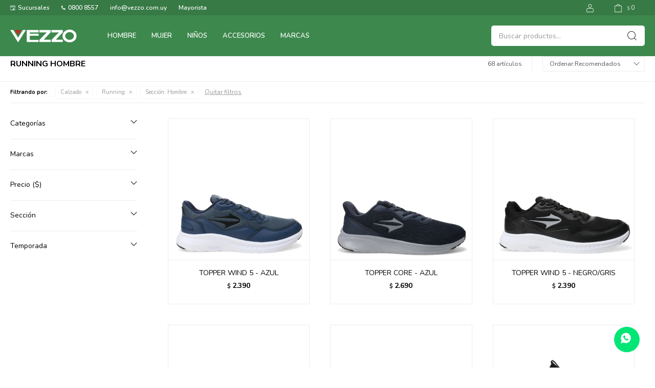

--- FILE ---
content_type: text/html; charset=utf-8
request_url: https://vezzo.uy/deportivo/calzado/running?seccion=hombre
body_size: 9965
content:
 <!DOCTYPE html> <html lang="es" class="no-js"> <head itemscope itemtype="http://schema.org/WebSite"> <meta charset="utf-8" /> <script> const GOOGLE_MAPS_CHANNEL_ID = '37'; </script> <link rel='preconnect' href='https://f.fcdn.app' /> <link rel='preconnect' href='https://fonts.googleapis.com' /> <link rel='preconnect' href='https://www.facebook.com' /> <link rel='preconnect' href='https://www.google-analytics.com' /> <link rel="dns-prefetch" href="https://cdnjs.cloudflare.com" /> <title itemprop='name'>Running Hombre — Vezzo Calzados</title> <meta name="description" content="Running" /> <meta name="keywords" content="Running" /> <link itemprop="url" rel="canonical" href="https://vezzo.uy/deportivo/calzado/running?seccion=hombre" /> <meta property="og:title" content="Running Hombre — Vezzo Calzados" /><meta property="og:description" content="Running" /><meta property="og:type" content="website" /><meta property="og:image" content="https://vezzo.uy/public/web/img/logo-og.png"/><meta property="og:url" content="https://vezzo.uy/deportivo/calzado/running?seccion=hombre" /><meta property="og:site_name" content="Vezzo Calzados" /> <meta name='twitter:description' content='Running' /> <meta name='twitter:image' content='https://vezzo.uy/public/web/img/logo-og.png' /> <meta name='twitter:url' content='https://vezzo.uy/deportivo/calzado/running?seccion=hombre' /> <meta name='twitter:card' content='summary' /> <meta name='twitter:title' content='Running Hombre — Vezzo Calzados' /> <script>document.getElementsByTagName('html')[0].setAttribute('class', 'js ' + ('ontouchstart' in window || navigator.msMaxTouchPoints ? 'is-touch' : 'no-touch'));</script> <script> var FN_TC = { M1 : 38.41, M2 : 1 }; </script> <meta id='viewportMetaTag' name="viewport" content="width=device-width, initial-scale=1.0, maximum-scale=1,user-scalable=no"> <link rel="shortcut icon" href="https://f.fcdn.app/assets/commerce/vezzo.uy/6aca_e967/public/web/favicon.ico" /> <link rel="apple-itouch-icon" href="https://f.fcdn.app/assets/commerce/vezzo.uy/f44f_2e18/public/web/favicon.png" /> <link rel="preconnect" href="https://fonts.googleapis.com"> <link rel="preconnect" href="https://fonts.gstatic.com" crossorigin> <link href="https://fonts.googleapis.com/css2?family=Nunito:wght@300;400;500;600;700&display=swap" rel="stylesheet"> <link href="https://fonts.googleapis.com/css2?family=Material+Symbols+Outlined" rel="stylesheet" /> <link href="https://f.fcdn.app/assets/commerce/vezzo.uy/0000_6178/s.78216266363032359612815503189584.css" rel="stylesheet"/> <script src="https://f.fcdn.app/assets/commerce/vezzo.uy/0000_6178/s.36652119165041253375947514931946.js"></script> <!--[if lt IE 9]> <script type="text/javascript" src="https://cdnjs.cloudflare.com/ajax/libs/html5shiv/3.7.3/html5shiv.js"></script> <![endif]--> <link rel="manifest" href="https://f.fcdn.app/assets/manifest.json" /> </head> <body id='pgCatalogo' class='headerMenuBasic footer1 headerSubMenuFade buscadorSlideTop compraSlide compraLeft filtrosFixed fichaMobileFixedActions pc-deportivo items3'> <div id="pre"> <div id="wrapper"> <header id="header" role="banner"> <div class="cnt"> <div id="logo"><a href="/"><img src="https://f.fcdn.app/assets/commerce/vezzo.uy/dcdb_af0c/public/web/img/logo.svg" alt="Vezzo Calzados" /></a></div> <nav id="menu" data-fn="fnMainMenu"> <ul class="lst main"> <li class="it hombre"> <a target="_self" href="https://vezzo.uy/hombre" class="tit">Hombre</a> <div class="subMenu"> <div class="cnt"> <ul> <li class="hdr calzado"><a target="_self" href="https://vezzo.uy/hombre/calzado" class="tit">Calzado</a></li> <li><a href="https://vezzo.uy/hombre/calzado/zapatos" target="_self">Zapatos</a></li> <li><a href="https://vezzo.uy/hombre/calzado/sandalias" target="_self">Sandalias</a></li> <li><a href="https://vezzo.uy/hombre/calzado/botas" target="_self">Botas</a></li> <li><a href="https://vezzo.uy/hombre/calzado/running" target="_self">Running</a></li> <li><a href="https://vezzo.uy/hombre/calzado/casual" target="_self">Casual</a></li> <li><a href="https://vezzo.uy/hombre/calzado/futbol-tenis" target="_self">Fútbol-Tenis</a></li> <li><a href="https://vezzo.uy/hombre/calzado/pantuflas" target="_self">Pantuflas</a></li> </ul> <ul> <li class="hdr wear"><a target="_self" href="https://vezzo.uy/hombre/wear" class="tit">Indumentaria</a></li> <li><a href="https://vezzo.uy/hombre/wear/invierno" target="_self">Invierno</a></li> <li><a href="https://vezzo.uy/hombre/wear/anio" target="_self">Todo el año</a></li> <li><a href="https://vezzo.uy/hombre/wear/verano" target="_self">Verano</a></li> </ul> </div> </div> </li> <li class="it mujer"> <a target="_self" href="https://vezzo.uy/mujer" class="tit">Mujer</a> <div class="subMenu"> <div class="cnt"> <ul> <li class="hdr calzado"><a target="_self" href="https://vezzo.uy/mujer/calzado" class="tit">Calzado</a></li> <li><a href="https://vezzo.uy/mujer/calzado/zapatos" target="_self">Zapatos</a></li> <li><a href="https://vezzo.uy/mujer/calzado/sandalias" target="_self">Sandalias</a></li> <li><a href="https://vezzo.uy/mujer/calzado/botas" target="_self">Botas</a></li> <li><a href="https://vezzo.uy/mujer/calzado/running" target="_self">Running</a></li> <li><a href="https://vezzo.uy/mujer/calzado/casual" target="_self">Casual</a></li> <li><a href="https://vezzo.uy/mujer/calzado/futbol-tenis" target="_self">Fútbol-Tenis</a></li> <li><a href="https://vezzo.uy/mujer/calzado/pantuflas" target="_self">Pantuflas</a></li> </ul> <ul> <li class="hdr wear"><a target="_self" href="https://vezzo.uy/mujer/wear" class="tit">Indumentaria</a></li> <li><a href="https://vezzo.uy/mujer/wear/invierno" target="_self">Invierno</a></li> <li><a href="https://vezzo.uy/mujer/wear/anio" target="_self">Todo el año</a></li> <li><a href="https://vezzo.uy/mujer/wear/verano" target="_self">Verano</a></li> </ul> </div> </div> </li> <li class="it ninos"> <a target="_self" href="https://vezzo.uy/ninos" class="tit">Niños</a> <div class="subMenu"> <div class="cnt"> <ul> <li class="hdr calzado"><a target="_self" href="https://vezzo.uy/ninos/calzado" class="tit">Calzado</a></li> <li><a href="https://vezzo.uy/ninos/calzado/zapatos" target="_self">Zapatos</a></li> <li><a href="https://vezzo.uy/ninos/calzado/sandalias" target="_self">Sandalias</a></li> <li><a href="https://vezzo.uy/ninos/calzado/botas" target="_self">Botas</a></li> <li><a href="https://vezzo.uy/ninos/calzado/running" target="_self">Running</a></li> <li><a href="https://vezzo.uy/ninos/calzado/casual" target="_self">Casual</a></li> <li><a href="https://vezzo.uy/ninos/calzado/futbol-tenis" target="_self">Fútbol-Tenis</a></li> <li><a href="https://vezzo.uy/ninos/calzado/pantuflas" target="_self">Pantuflas</a></li> </ul> <ul> <li class="hdr wear"><a target="_self" href="https://vezzo.uy/ninos/wear" class="tit">Indumentaria</a></li> <li><a href="https://vezzo.uy/ninos/wear/invierno" target="_self">Invierno</a></li> <li><a href="https://vezzo.uy/ninos/wear/anio" target="_self">Todo el año</a></li> <li><a href="https://vezzo.uy/ninos/wear/verano" target="_self">Verano</a></li> </ul> </div> </div> </li> <li class="it accesorios"> <a target="_self" href="https://vezzo.uy/accesorios" class="tit">Accesorios</a> <div class="subMenu"> <div class="cnt"> <ul> <li class=" carteras"><a target="_self" href="https://vezzo.uy/accesorios/accesorios/carteras" class="tit">Carteras</a></li> <li class=" mochilas"><a target="_self" href="https://vezzo.uy/accesorios/accesorios/mochilas" class="tit">Mochilas</a></li> <li class=" billeteras"><a target="_self" href="https://vezzo.uy/accesorios/accesorios/billeteras" class="tit">Billeteras</a></li> <li class=" bolsos"><a target="_self" href="https://vezzo.uy/accesorios/accesorios/bolsos" class="tit">Bolsos</a></li> <li class=" otros"><a target="_self" href="https://vezzo.uy/accesorios/accesorios/otros" class="tit">Otros</a></li> </ul> </div> </div> </li> <li class="it "> <a target="_self" href="javascript:;" class="tit">Marcas</a> <div class="subMenu"> <div class="cnt"> <ul> <li class=" cameron"><a target="_self" href="https://vezzo.uy/cameron" class="tit">Cameron</a></li> <li class=" cherry"><a target="_self" href="https://vezzo.uy/cherry" class="tit">Cherry</a></li> <li class=" hello-kitty"><a target="_self" href="https://vezzo.uy/hello-kitty" class="tit">Hello Kitty</a></li> <li class=""><a target="_self" href="https://vezzo.uy/ninos?marca=klin" class="tit">Klin</a></li> <li class=" legero"><a target="_self" href="https://vezzo.uy/legero" class="tit">Legero</a></li> <li class=""><a target="_self" href="https://vezzo.uy/catalogo?q=LENERGY" class="tit">Lenergy</a></li> <li class=""><a target="_self" href="https://vezzo.uy/mujer?marca=m-galli" class="tit">M. Galli</a></li> <li class=" mic-o-mic"><a target="_self" href="https://vezzo.uy/mic-o-mic" class="tit">Mic o Mic</a></li> <li class=" samara"><a target="_self" href="https://vezzo.uy/samara" class="tit">Samara</a></li> <li class=" snake"><a target="_self" href="https://vezzo.uy/snake" class="tit">Snake</a></li> <li class=""><a target="_self" href="https://vezzo.uy/catalogo?marca=topper" class="tit">Topper</a></li> <li class=""><a target="_self" href="https://vezzo.uy/catalogo?q=Adidas" class="tit">Adidas</a></li> <li class=""><a target="_self" href="https://vezzo.uy/catalogo?q=Puma" class="tit">Puma</a></li> <li class=""><a target="_self" href="https://vezzo.uy/catalogo?q=kidy" class="tit">Kidy</a></li> <li class=""><a target="_self" href="https://vezzo.uy/catalogo?q=Olympikus" class="tit">Olympikus</a></li> </ul> </div> </div> </li> </ul> </nav> <div class="toolsItem frmBusqueda" data-version='1'> <button type="button" class="btnItem btnMostrarBuscador"> <span class="ico"></span> <span class="txt"></span> </button> <form action="/catalogo"> <div class="cnt"> <span class="btnCerrar"> <span class="ico"></span> <span class="txt"></span> </span> <label class="lbl"> <b>Buscar productos</b> <input maxlength="48" required="" autocomplete="off" type="search" name="q" placeholder="Buscar productos..." /> </label> <button class="btnBuscar" type="submit"> <span class="ico"></span> <span class="txt"></span> </button> </div> </form> </div> <div class="toolsItem accesoMiCuentaCnt" data-logged="off" data-version='1'> <a href="/mi-cuenta" class="btnItem btnMiCuenta"> <span class="ico"></span> <span class="txt"></span> <span class="usuario"> <span class="nombre"></span> <span class="apellido"></span> </span> </a> <div class="miCuentaMenu"> <ul class="lst"> <li class="it"><a href='/mi-cuenta/mis-datos' class="tit" >Mis datos</a></li> <li class="it"><a href='/mi-cuenta/direcciones' class="tit" >Mis direcciones</a></li> <li class="it"><a href='/mi-cuenta/compras' class="tit" >Mis compras</a></li> <li class="it"><a href='/mi-cuenta/wish-list' class="tit" >Wish List</a></li> <li class="it itSalir"><a href='/salir' class="tit" >Salir</a></li> </ul> </div> </div> <div id="miCompra" data-show="off" data-fn="fnMiCompra" class="toolsItem" data-version="1"> </div> <div id="infoTop"><span class="tel">097909373</span> <span class="info">Lunes a Viernes 9:00 a 17:00</span></div> <nav id="menuTop"> <ul class="lst"> <li class="it sucursales"><a target="_self" class="tit" href="/tiendas">Sucursales</a></li> <li class="it telefono"><a target="_self" class="tit" href="javascript:;">0800 8557</a></li> <li class="it "><a target="_self" class="tit" href="javascript:;">info@vezzo.com.uy</a></li> <li class="it "><a target="_self" class="tit" href="https://docs.google.com/forms/d/e/1FAIpQLSdxiTUhYEP6oRpUgIwNUw6-2GG9fKe430e5gNZ2HgRZvYdbAA/viewform?usp=sf_link">Mayorista</a></li> </ul> </nav> <a id="btnMainMenuMobile" href="javascript:mainMenuMobile.show();"><span class="ico">&#59421;</span><span class="txt">Menú</span></a> </div> </header> <!-- end:header --> <div id="central" data-catalogo="on" data-tit="Running Hombre " data-url="https://vezzo.uy/deportivo/calzado/running?seccion=hombre" data-total="68" data-pc="deportivo"> <div id="wrapperFicha"></div> <div class='hdr'> <h1 class="tit">Running Hombre</h1> <div class="tools"> <div class="tot">68 artículos </div> <span class="btn btn01 btnMostrarFiltros" title="Filtrar productos"></span> <div class="orden"><select name='ord' class="custom" id='cboOrdenCatalogo' data-pred="rec" ><option value="rec" selected="selected" >Recomendados</option><option value="new" >Recientes</option><option value="cat" >Categoría</option><option value="pra" >Menor precio</option><option value="prd" >Mayor precio</option></select></div> </div> </div> <div id="catalogoFiltrosSeleccionados"><strong class=tit>Filtrando por:</strong><a rel="nofollow" href="https://vezzo.uy/deportivo?seccion=hombre" title="Quitar" class="it" data-tipo="categoria">Calzado</a><a rel="nofollow" href="https://vezzo.uy/deportivo/calzado?seccion=hombre" title="Quitar" class="it" data-tipo="categoria">Running</a><a rel="nofollow" href="https://vezzo.uy/deportivo/calzado/running" title="Quitar" class="it" data-tipo="caracteristica"><span class="nom">Sección:</span> Hombre</a><a rel="nofollow" href="https://vezzo.uy/deportivo" class="btnLimpiarFiltros">Quitar filtros</a></div> <section id="main" role="main"> <div id='catalogoProductos' class='articleList aListProductos ' data-tot='12' data-totAbs='68' data-cargarVariantes='1'><div class='it' data-disp='1' data-codProd='1737-50279' data-codVar='AZUL' data-im='//f.fcdn.app/imgs/c1dede/vezzo.uy/vezzuy/1629/webp/catalogo/1737-50279_AZUL_0/60x60/topper-wind-5-azul.jpg'><div class='cnt'><a class="img" href="https://vezzo.uy/catalogo/topper-wind-5-azul_1737-50279_AZUL" title="TOPPER WIND 5 - AZUL"> <div class="logoMarca"></div> <div class="cocardas"></div> <img loading='lazy' src='//f.fcdn.app/imgs/d46d1a/vezzo.uy/vezzuy/1629/webp/catalogo/1737-50279_AZUL_1/900_900/topper-wind-5-azul.jpg' alt='TOPPER WIND 5 AZUL' width='900' height='900' /> <span data-fn="fnLoadImg" data-src="//f.fcdn.app/imgs/056af0/vezzo.uy/vezzuy/b8c7/webp/catalogo/1737-50279_AZUL_2/900_900/topper-wind-5-azul.jpg" data-alt="" data-w="900" data-h="900"></span> </a> <div class="info"> <a class="tit" href="https://vezzo.uy/catalogo/topper-wind-5-azul_1737-50279_AZUL" title="TOPPER WIND 5 - AZUL">TOPPER WIND 5 - AZUL</a> <div class="precios"> <strong class="precio venta"><span class="sim">$</span> <span class="monto">2.390</span></strong> </div> <!-- <a class="btn btn01 btnComprar" rel="nofollow" href="https://vezzo.uy/catalogo/topper-wind-5-azul_1737-50279_AZUL"><span></span></a>--> <div class="variantes"></div> <!--<div class="marca">Topper</div>--> <!--<div class="desc"></div>--> </div><input type="hidden" class="json" style="display:none" value="{&quot;sku&quot;:{&quot;fen&quot;:&quot;1:1737-50279:AZUL:40:1&quot;,&quot;com&quot;:&quot;|7797023832031|&quot;},&quot;producto&quot;:{&quot;codigo&quot;:&quot;1737-50279&quot;,&quot;nombre&quot;:&quot;TOPPER WIND 5&quot;,&quot;categoria&quot;:&quot;Calzado &gt; Running&quot;,&quot;marca&quot;:&quot;Topper&quot;},&quot;variante&quot;:{&quot;codigo&quot;:&quot;AZUL&quot;,&quot;codigoCompleto&quot;:&quot;1737-50279AZUL&quot;,&quot;nombre&quot;:&quot;AZUL&quot;,&quot;nombreCompleto&quot;:&quot;TOPPER WIND 5 - AZUL&quot;,&quot;img&quot;:{&quot;u&quot;:&quot;\/\/f.fcdn.app\/imgs\/767947\/vezzo.uy\/vezzuy\/1629\/webp\/catalogo\/1737-50279_AZUL_1\/1024-1024\/topper-wind-5-azul.jpg&quot;},&quot;url&quot;:&quot;https:\/\/vezzo.uy\/catalogo\/topper-wind-5-azul_1737-50279_AZUL&quot;,&quot;tieneStock&quot;:false,&quot;ordenVariante&quot;:&quot;999&quot;},&quot;nomPresentacion&quot;:&quot;40&quot;,&quot;nombre&quot;:&quot;TOPPER WIND 5 - AZUL&quot;,&quot;nombreCompleto&quot;:&quot;TOPPER WIND 5 - AZUL Talle 40&quot;,&quot;precioMonto&quot;:2390,&quot;moneda&quot;:{&quot;nom&quot;:&quot;M1&quot;,&quot;nro&quot;:858,&quot;cod&quot;:&quot;UYU&quot;,&quot;sim&quot;:&quot;$&quot;},&quot;sale&quot;:false,&quot;outlet&quot;:false,&quot;nuevo&quot;:false}" /></div></div><div class='it' data-disp='1' data-codProd='1737-50284' data-codVar='AZUL' data-im='//f.fcdn.app/imgs/61559e/vezzo.uy/vezzuy/3e6b/webp/catalogo/1737-50284_AZUL_0/60x60/topper-core-azul.jpg'><div class='cnt'><a class="img" href="https://vezzo.uy/catalogo/topper-core-azul_1737-50284_AZUL" title="TOPPER CORE - AZUL"> <div class="logoMarca"></div> <div class="cocardas"></div> <img loading='lazy' src='//f.fcdn.app/imgs/3d68c6/vezzo.uy/vezzuy/3e6b/webp/catalogo/1737-50284_AZUL_1/900_900/topper-core-azul.jpg' alt='TOPPER CORE AZUL' width='900' height='900' /> <span data-fn="fnLoadImg" data-src="//f.fcdn.app/imgs/a04f62/vezzo.uy/vezzuy/265d/webp/catalogo/1737-50284_AZUL_2/900_900/topper-core-azul.jpg" data-alt="" data-w="900" data-h="900"></span> </a> <div class="info"> <a class="tit" href="https://vezzo.uy/catalogo/topper-core-azul_1737-50284_AZUL" title="TOPPER CORE - AZUL">TOPPER CORE - AZUL</a> <div class="precios"> <strong class="precio venta"><span class="sim">$</span> <span class="monto">2.690</span></strong> </div> <!-- <a class="btn btn01 btnComprar" rel="nofollow" href="https://vezzo.uy/catalogo/topper-core-azul_1737-50284_AZUL"><span></span></a>--> <div class="variantes"></div> <!--<div class="marca">Topper</div>--> <!--<div class="desc"></div>--> </div><input type="hidden" class="json" style="display:none" value="{&quot;sku&quot;:{&quot;fen&quot;:&quot;1:1737-50284:AZUL:40:1&quot;,&quot;com&quot;:&quot;|7797023832499|&quot;},&quot;producto&quot;:{&quot;codigo&quot;:&quot;1737-50284&quot;,&quot;nombre&quot;:&quot;TOPPER CORE&quot;,&quot;categoria&quot;:&quot;Calzado &gt; Running&quot;,&quot;marca&quot;:&quot;Topper&quot;},&quot;variante&quot;:{&quot;codigo&quot;:&quot;AZUL&quot;,&quot;codigoCompleto&quot;:&quot;1737-50284AZUL&quot;,&quot;nombre&quot;:&quot;AZUL&quot;,&quot;nombreCompleto&quot;:&quot;TOPPER CORE - AZUL&quot;,&quot;img&quot;:{&quot;u&quot;:&quot;\/\/f.fcdn.app\/imgs\/d2980c\/vezzo.uy\/vezzuy\/3e6b\/webp\/catalogo\/1737-50284_AZUL_1\/1024-1024\/topper-core-azul.jpg&quot;},&quot;url&quot;:&quot;https:\/\/vezzo.uy\/catalogo\/topper-core-azul_1737-50284_AZUL&quot;,&quot;tieneStock&quot;:false,&quot;ordenVariante&quot;:&quot;999&quot;},&quot;nomPresentacion&quot;:&quot;40&quot;,&quot;nombre&quot;:&quot;TOPPER CORE - AZUL&quot;,&quot;nombreCompleto&quot;:&quot;TOPPER CORE - AZUL Talle 40&quot;,&quot;precioMonto&quot;:2690,&quot;moneda&quot;:{&quot;nom&quot;:&quot;M1&quot;,&quot;nro&quot;:858,&quot;cod&quot;:&quot;UYU&quot;,&quot;sim&quot;:&quot;$&quot;},&quot;sale&quot;:false,&quot;outlet&quot;:false,&quot;nuevo&quot;:false}" /></div></div><div class='it' data-disp='1' data-codProd='1737-51613' data-codVar='NEGROGRIS' data-im='//f.fcdn.app/imgs/300ed5/vezzo.uy/vezzuy/722d/webp/catalogo/1737-51613_NEGROGRIS_0/60x60/topper-wind-5-negro-gris.jpg'><div class='cnt'><a class="img" href="https://vezzo.uy/catalogo/topper-wind-5-negro-gris_1737-51613_NEGROGRIS" title="TOPPER WIND 5 - NEGRO/GRIS"> <div class="logoMarca"></div> <div class="cocardas"></div> <img loading='lazy' src='//f.fcdn.app/imgs/40826e/vezzo.uy/vezzuy/722d/webp/catalogo/1737-51613_NEGROGRIS_1/900_900/topper-wind-5-negro-gris.jpg' alt='TOPPER WIND 5 NEGRO/GRIS' width='900' height='900' /> <span data-fn="fnLoadImg" data-src="//f.fcdn.app/imgs/ab93d1/vezzo.uy/vezzuy/0ba1/webp/catalogo/1737-51613_NEGROGRIS_2/900_900/topper-wind-5-negro-gris.jpg" data-alt="" data-w="900" data-h="900"></span> </a> <div class="info"> <a class="tit" href="https://vezzo.uy/catalogo/topper-wind-5-negro-gris_1737-51613_NEGROGRIS" title="TOPPER WIND 5 - NEGRO/GRIS">TOPPER WIND 5 - NEGRO/GRIS</a> <div class="precios"> <strong class="precio venta"><span class="sim">$</span> <span class="monto">2.390</span></strong> </div> <!-- <a class="btn btn01 btnComprar" rel="nofollow" href="https://vezzo.uy/catalogo/topper-wind-5-negro-gris_1737-51613_NEGROGRIS"><span></span></a>--> <div class="variantes"></div> <!--<div class="marca">Topper</div>--> <!--<div class="desc"></div>--> </div><input type="hidden" class="json" style="display:none" value="{&quot;sku&quot;:{&quot;fen&quot;:&quot;1:1737-51613:NEGROGRIS:40:1&quot;,&quot;com&quot;:&quot;|7797023774348|&quot;},&quot;producto&quot;:{&quot;codigo&quot;:&quot;1737-51613&quot;,&quot;nombre&quot;:&quot;TOPPER WIND 5&quot;,&quot;categoria&quot;:&quot;Calzado &gt; Running&quot;,&quot;marca&quot;:&quot;Topper&quot;},&quot;variante&quot;:{&quot;codigo&quot;:&quot;NEGROGRIS&quot;,&quot;codigoCompleto&quot;:&quot;1737-51613NEGROGRIS&quot;,&quot;nombre&quot;:&quot;NEGRO\/GRIS&quot;,&quot;nombreCompleto&quot;:&quot;TOPPER WIND 5 - NEGRO\/GRIS&quot;,&quot;img&quot;:{&quot;u&quot;:&quot;\/\/f.fcdn.app\/imgs\/21af9c\/vezzo.uy\/vezzuy\/722d\/webp\/catalogo\/1737-51613_NEGROGRIS_1\/1024-1024\/topper-wind-5-negro-gris.jpg&quot;},&quot;url&quot;:&quot;https:\/\/vezzo.uy\/catalogo\/topper-wind-5-negro-gris_1737-51613_NEGROGRIS&quot;,&quot;tieneStock&quot;:false,&quot;ordenVariante&quot;:&quot;999&quot;},&quot;nomPresentacion&quot;:&quot;40&quot;,&quot;nombre&quot;:&quot;TOPPER WIND 5 - NEGRO\/GRIS&quot;,&quot;nombreCompleto&quot;:&quot;TOPPER WIND 5 - NEGRO\/GRIS Talle 40&quot;,&quot;precioMonto&quot;:2390,&quot;moneda&quot;:{&quot;nom&quot;:&quot;M1&quot;,&quot;nro&quot;:858,&quot;cod&quot;:&quot;UYU&quot;,&quot;sim&quot;:&quot;$&quot;},&quot;sale&quot;:false,&quot;outlet&quot;:false,&quot;nuevo&quot;:false}" /></div></div><div class='it' data-disp='1' data-codProd='1726-73005' data-codVar='AZUL' data-im='//f.fcdn.app/imgs/46b5dc/vezzo.uy/vezzuy/c264/webp/catalogo/1726-73005_AZUL_0/60x60/puma-skyrocket-lite-azul.jpg'><div class='cnt'><a class="img" href="https://vezzo.uy/catalogo/puma-skyrocket-lite-azul_1726-73005_AZUL" title="PUMA SKYROCKET LITE - AZUL"> <div class="logoMarca"></div> <div class="cocardas"></div> <img loading='lazy' src='//f.fcdn.app/imgs/0809b1/vezzo.uy/vezzuy/c264/webp/catalogo/1726-73005_AZUL_1/900_900/puma-skyrocket-lite-azul.jpg' alt='PUMA SKYROCKET LITE AZUL' width='900' height='900' /> <span data-fn="fnLoadImg" data-src="//f.fcdn.app/imgs/ff57dc/vezzo.uy/vezzuy/e927/webp/catalogo/1726-73005_AZUL_2/900_900/puma-skyrocket-lite-azul.jpg" data-alt="" data-w="900" data-h="900"></span> </a> <div class="info"> <a class="tit" href="https://vezzo.uy/catalogo/puma-skyrocket-lite-azul_1726-73005_AZUL" title="PUMA SKYROCKET LITE - AZUL">PUMA SKYROCKET LITE - AZUL</a> <div class="precios"> <strong class="precio venta"><span class="sim">$</span> <span class="monto">3.990</span></strong> </div> <!-- <a class="btn btn01 btnComprar" rel="nofollow" href="https://vezzo.uy/catalogo/puma-skyrocket-lite-azul_1726-73005_AZUL"><span></span></a>--> <div class="variantes"></div> <!--<div class="marca">Puma</div>--> <!--<div class="desc"></div>--> </div><input type="hidden" class="json" style="display:none" value="{&quot;sku&quot;:{&quot;fen&quot;:&quot;1:1726-73005:AZUL:41:1&quot;,&quot;com&quot;:&quot;|4069156452589|&quot;},&quot;producto&quot;:{&quot;codigo&quot;:&quot;1726-73005&quot;,&quot;nombre&quot;:&quot;PUMA SKYROCKET LITE&quot;,&quot;categoria&quot;:&quot;Calzado &gt; Running&quot;,&quot;marca&quot;:&quot;Puma&quot;},&quot;variante&quot;:{&quot;codigo&quot;:&quot;AZUL&quot;,&quot;codigoCompleto&quot;:&quot;1726-73005AZUL&quot;,&quot;nombre&quot;:&quot;AZUL&quot;,&quot;nombreCompleto&quot;:&quot;PUMA SKYROCKET LITE - AZUL&quot;,&quot;img&quot;:{&quot;u&quot;:&quot;\/\/f.fcdn.app\/imgs\/2f63a7\/vezzo.uy\/vezzuy\/c264\/webp\/catalogo\/1726-73005_AZUL_1\/1024-1024\/puma-skyrocket-lite-azul.jpg&quot;},&quot;url&quot;:&quot;https:\/\/vezzo.uy\/catalogo\/puma-skyrocket-lite-azul_1726-73005_AZUL&quot;,&quot;tieneStock&quot;:false,&quot;ordenVariante&quot;:&quot;999&quot;},&quot;nomPresentacion&quot;:&quot;41&quot;,&quot;nombre&quot;:&quot;PUMA SKYROCKET LITE - AZUL&quot;,&quot;nombreCompleto&quot;:&quot;PUMA SKYROCKET LITE - AZUL Talle 41&quot;,&quot;precioMonto&quot;:3990,&quot;moneda&quot;:{&quot;nom&quot;:&quot;M1&quot;,&quot;nro&quot;:858,&quot;cod&quot;:&quot;UYU&quot;,&quot;sim&quot;:&quot;$&quot;},&quot;sale&quot;:false,&quot;outlet&quot;:false,&quot;nuevo&quot;:false}" /></div></div><div class='it' data-disp='1' data-codProd='1726-79722' data-codVar='NEGRO' data-im='//f.fcdn.app/imgs/a2becf/vezzo.uy/vezzuy/3d76/webp/catalogo/1726-79722_NEGRO_0/60x60/puma-flyer-lite-negro.jpg'><div class='cnt'><a class="img" href="https://vezzo.uy/catalogo/puma-flyer-lite-negro_1726-79722_NEGRO" title="PUMA FLYER LITE - NEGRO"> <div class="logoMarca"></div> <div class="cocardas"></div> <img loading='lazy' src='//f.fcdn.app/imgs/93afb5/vezzo.uy/vezzuy/3d76/webp/catalogo/1726-79722_NEGRO_1/900_900/puma-flyer-lite-negro.jpg' alt='PUMA FLYER LITE NEGRO' width='900' height='900' /> </a> <div class="info"> <a class="tit" href="https://vezzo.uy/catalogo/puma-flyer-lite-negro_1726-79722_NEGRO" title="PUMA FLYER LITE - NEGRO">PUMA FLYER LITE - NEGRO</a> <div class="precios"> <strong class="precio venta"><span class="sim">$</span> <span class="monto">3.890</span></strong> </div> <!-- <a class="btn btn01 btnComprar" rel="nofollow" href="https://vezzo.uy/catalogo/puma-flyer-lite-negro_1726-79722_NEGRO"><span></span></a>--> <div class="variantes"></div> <!--<div class="marca">Puma</div>--> <!--<div class="desc"></div>--> </div><input type="hidden" class="json" style="display:none" value="{&quot;sku&quot;:{&quot;fen&quot;:&quot;1:1726-79722:NEGRO:40:1&quot;,&quot;com&quot;:&quot;|4069156442887|&quot;},&quot;producto&quot;:{&quot;codigo&quot;:&quot;1726-79722&quot;,&quot;nombre&quot;:&quot;PUMA FLYER LITE&quot;,&quot;categoria&quot;:&quot;Calzado &gt; Running&quot;,&quot;marca&quot;:&quot;Puma&quot;},&quot;variante&quot;:{&quot;codigo&quot;:&quot;NEGRO&quot;,&quot;codigoCompleto&quot;:&quot;1726-79722NEGRO&quot;,&quot;nombre&quot;:&quot;NEGRO&quot;,&quot;nombreCompleto&quot;:&quot;PUMA FLYER LITE - NEGRO&quot;,&quot;img&quot;:{&quot;u&quot;:&quot;\/\/f.fcdn.app\/imgs\/b99a8d\/vezzo.uy\/vezzuy\/3d76\/webp\/catalogo\/1726-79722_NEGRO_1\/1024-1024\/puma-flyer-lite-negro.jpg&quot;},&quot;url&quot;:&quot;https:\/\/vezzo.uy\/catalogo\/puma-flyer-lite-negro_1726-79722_NEGRO&quot;,&quot;tieneStock&quot;:false,&quot;ordenVariante&quot;:&quot;999&quot;},&quot;nomPresentacion&quot;:&quot;40&quot;,&quot;nombre&quot;:&quot;PUMA FLYER LITE - NEGRO&quot;,&quot;nombreCompleto&quot;:&quot;PUMA FLYER LITE - NEGRO Talle 40&quot;,&quot;precioMonto&quot;:3890,&quot;moneda&quot;:{&quot;nom&quot;:&quot;M1&quot;,&quot;nro&quot;:858,&quot;cod&quot;:&quot;UYU&quot;,&quot;sim&quot;:&quot;$&quot;},&quot;sale&quot;:false,&quot;outlet&quot;:false,&quot;nuevo&quot;:false}" /></div></div><div class='it' data-disp='1' data-codProd='1866-303329' data-codVar='NEGRO' data-im='//f.fcdn.app/imgs/16ffaf/vezzo.uy/vezzuy/851b/webp/catalogo/1866-303329_NEGRO_0/60x60/olympikus-clic-negro.jpg'><div class='cnt'><a class="img" href="https://vezzo.uy/catalogo/olympikus-clic-negro_1866-303329_NEGRO" title="OLYMPIKUS CLIC - NEGRO"> <div class="logoMarca"></div> <div class="cocardas"></div> <img loading='lazy' src='//f.fcdn.app/imgs/d0753d/vezzo.uy/vezzuy/851b/webp/catalogo/1866-303329_NEGRO_1/900_900/olympikus-clic-negro.jpg' alt='OLYMPIKUS CLIC NEGRO' width='900' height='900' /> <span data-fn="fnLoadImg" data-src="//f.fcdn.app/imgs/fca8d5/vezzo.uy/vezzuy/4f2d/webp/catalogo/1866-303329_NEGRO_2/900_900/olympikus-clic-negro.jpg" data-alt="" data-w="900" data-h="900"></span> </a> <div class="info"> <a class="tit" href="https://vezzo.uy/catalogo/olympikus-clic-negro_1866-303329_NEGRO" title="OLYMPIKUS CLIC - NEGRO">OLYMPIKUS CLIC - NEGRO</a> <div class="precios"> <strong class="precio venta"><span class="sim">$</span> <span class="monto">2.990</span></strong> </div> <!-- <a class="btn btn01 btnComprar" rel="nofollow" href="https://vezzo.uy/catalogo/olympikus-clic-negro_1866-303329_NEGRO"><span></span></a>--> <div class="variantes"></div> <!--<div class="marca">Olympikus</div>--> <!--<div class="desc"></div>--> </div><input type="hidden" class="json" style="display:none" value="{&quot;sku&quot;:{&quot;fen&quot;:&quot;1:1866-303329:NEGRO:39:1&quot;,&quot;com&quot;:&quot;|7894756086929|&quot;},&quot;producto&quot;:{&quot;codigo&quot;:&quot;1866-303329&quot;,&quot;nombre&quot;:&quot;OLYMPIKUS CLIC&quot;,&quot;categoria&quot;:&quot;Calzado &gt; Running&quot;,&quot;marca&quot;:&quot;Olympikus&quot;},&quot;variante&quot;:{&quot;codigo&quot;:&quot;NEGRO&quot;,&quot;codigoCompleto&quot;:&quot;1866-303329NEGRO&quot;,&quot;nombre&quot;:&quot;NEGRO&quot;,&quot;nombreCompleto&quot;:&quot;OLYMPIKUS CLIC - NEGRO&quot;,&quot;img&quot;:{&quot;u&quot;:&quot;\/\/f.fcdn.app\/imgs\/b761cf\/vezzo.uy\/vezzuy\/851b\/webp\/catalogo\/1866-303329_NEGRO_1\/1024-1024\/olympikus-clic-negro.jpg&quot;},&quot;url&quot;:&quot;https:\/\/vezzo.uy\/catalogo\/olympikus-clic-negro_1866-303329_NEGRO&quot;,&quot;tieneStock&quot;:false,&quot;ordenVariante&quot;:&quot;999&quot;},&quot;nomPresentacion&quot;:&quot;39&quot;,&quot;nombre&quot;:&quot;OLYMPIKUS CLIC - NEGRO&quot;,&quot;nombreCompleto&quot;:&quot;OLYMPIKUS CLIC - NEGRO Talle 39&quot;,&quot;precioMonto&quot;:2990,&quot;moneda&quot;:{&quot;nom&quot;:&quot;M1&quot;,&quot;nro&quot;:858,&quot;cod&quot;:&quot;UYU&quot;,&quot;sim&quot;:&quot;$&quot;},&quot;sale&quot;:false,&quot;outlet&quot;:false,&quot;nuevo&quot;:false}" /></div></div><div class='it' data-disp='1' data-codProd='1866-320114' data-codVar='NEGRO' data-im='//f.fcdn.app/imgs/ca85a6/vezzo.uy/vezzuy/ffc9/webp/catalogo/1866-320114_NEGRO_0/60x60/olympikus-proof-3-negro.jpg'><div class='cnt'><a class="img" href="https://vezzo.uy/catalogo/olympikus-proof-3-negro_1866-320114_NEGRO" title="OLYMPIKUS PROOF 3 - NEGRO"> <div class="logoMarca"></div> <div class="cocardas"></div> <img loading='lazy' src='//f.fcdn.app/imgs/399a1a/vezzo.uy/vezzuy/ffc9/webp/catalogo/1866-320114_NEGRO_1/900_900/olympikus-proof-3-negro.jpg' alt='OLYMPIKUS PROOF 3 NEGRO' width='900' height='900' /> <span data-fn="fnLoadImg" data-src="//f.fcdn.app/imgs/ea1043/vezzo.uy/vezzuy/738b/webp/catalogo/1866-320114_NEGRO_2/900_900/olympikus-proof-3-negro.jpg" data-alt="" data-w="900" data-h="900"></span> </a> <div class="info"> <a class="tit" href="https://vezzo.uy/catalogo/olympikus-proof-3-negro_1866-320114_NEGRO" title="OLYMPIKUS PROOF 3 - NEGRO">OLYMPIKUS PROOF 3 - NEGRO</a> <div class="precios"> <strong class="precio venta"><span class="sim">$</span> <span class="monto">2.690</span></strong> </div> <!-- <a class="btn btn01 btnComprar" rel="nofollow" href="https://vezzo.uy/catalogo/olympikus-proof-3-negro_1866-320114_NEGRO"><span></span></a>--> <div class="variantes"></div> <!--<div class="marca">Olympikus</div>--> <!--<div class="desc"></div>--> </div><input type="hidden" class="json" style="display:none" value="{&quot;sku&quot;:{&quot;fen&quot;:&quot;1:1866-320114:NEGRO:48:1&quot;,&quot;com&quot;:&quot;|7894756376266|&quot;},&quot;producto&quot;:{&quot;codigo&quot;:&quot;1866-320114&quot;,&quot;nombre&quot;:&quot;OLYMPIKUS PROOF 3&quot;,&quot;categoria&quot;:&quot;Calzado &gt; Running&quot;,&quot;marca&quot;:&quot;Olympikus&quot;},&quot;variante&quot;:{&quot;codigo&quot;:&quot;NEGRO&quot;,&quot;codigoCompleto&quot;:&quot;1866-320114NEGRO&quot;,&quot;nombre&quot;:&quot;NEGRO&quot;,&quot;nombreCompleto&quot;:&quot;OLYMPIKUS PROOF 3 - NEGRO&quot;,&quot;img&quot;:{&quot;u&quot;:&quot;\/\/f.fcdn.app\/imgs\/fbb9e2\/vezzo.uy\/vezzuy\/ffc9\/webp\/catalogo\/1866-320114_NEGRO_1\/1024-1024\/olympikus-proof-3-negro.jpg&quot;},&quot;url&quot;:&quot;https:\/\/vezzo.uy\/catalogo\/olympikus-proof-3-negro_1866-320114_NEGRO&quot;,&quot;tieneStock&quot;:false,&quot;ordenVariante&quot;:&quot;999&quot;},&quot;nomPresentacion&quot;:&quot;48&quot;,&quot;nombre&quot;:&quot;OLYMPIKUS PROOF 3 - NEGRO&quot;,&quot;nombreCompleto&quot;:&quot;OLYMPIKUS PROOF 3 - NEGRO Talle 48&quot;,&quot;precioMonto&quot;:2690,&quot;moneda&quot;:{&quot;nom&quot;:&quot;M1&quot;,&quot;nro&quot;:858,&quot;cod&quot;:&quot;UYU&quot;,&quot;sim&quot;:&quot;$&quot;},&quot;sale&quot;:false,&quot;outlet&quot;:false,&quot;nuevo&quot;:false}" /></div></div><div class='it' data-disp='1' data-codProd='1866-395156' data-codVar='PETROLEO' data-im='//f.fcdn.app/imgs/235969/vezzo.uy/vezzuy/872c/webp/catalogo/1866-395156_PETROLEO_0/60x60/olympikus-marte-petroleo.jpg'><div class='cnt'><a class="img" href="https://vezzo.uy/catalogo/olympikus-marte-petroleo_1866-395156_PETROLEO" title="OLYMPIKUS MARTE - PETROLEO"> <div class="logoMarca"></div> <div class="cocardas"></div> <img loading='lazy' src='//f.fcdn.app/imgs/ca7ebd/vezzo.uy/vezzuy/872c/webp/catalogo/1866-395156_PETROLEO_1/900_900/olympikus-marte-petroleo.jpg' alt='OLYMPIKUS MARTE PETROLEO' width='900' height='900' /> <span data-fn="fnLoadImg" data-src="//f.fcdn.app/imgs/a9dd90/vezzo.uy/vezzuy/1f43/webp/catalogo/1866-395156_PETROLEO_2/900_900/olympikus-marte-petroleo.jpg" data-alt="" data-w="900" data-h="900"></span> </a> <div class="info"> <a class="tit" href="https://vezzo.uy/catalogo/olympikus-marte-petroleo_1866-395156_PETROLEO" title="OLYMPIKUS MARTE - PETROLEO">OLYMPIKUS MARTE - PETROLEO</a> <div class="precios"> <strong class="precio venta"><span class="sim">$</span> <span class="monto">2.590</span></strong> </div> <!-- <a class="btn btn01 btnComprar" rel="nofollow" href="https://vezzo.uy/catalogo/olympikus-marte-petroleo_1866-395156_PETROLEO"><span></span></a>--> <div class="variantes"></div> <!--<div class="marca">Olympikus</div>--> <!--<div class="desc"></div>--> </div><input type="hidden" class="json" style="display:none" value="{&quot;sku&quot;:{&quot;fen&quot;:&quot;1:1866-395156:PETROLEO:39:1&quot;,&quot;com&quot;:&quot;|7894929041472|&quot;},&quot;producto&quot;:{&quot;codigo&quot;:&quot;1866-395156&quot;,&quot;nombre&quot;:&quot;OLYMPIKUS MARTE&quot;,&quot;categoria&quot;:&quot;Calzado &gt; Running&quot;,&quot;marca&quot;:&quot;Olympikus&quot;},&quot;variante&quot;:{&quot;codigo&quot;:&quot;PETROLEO&quot;,&quot;codigoCompleto&quot;:&quot;1866-395156PETROLEO&quot;,&quot;nombre&quot;:&quot;PETROLEO&quot;,&quot;nombreCompleto&quot;:&quot;OLYMPIKUS MARTE - PETROLEO&quot;,&quot;img&quot;:{&quot;u&quot;:&quot;\/\/f.fcdn.app\/imgs\/5dad93\/vezzo.uy\/vezzuy\/872c\/webp\/catalogo\/1866-395156_PETROLEO_1\/1024-1024\/olympikus-marte-petroleo.jpg&quot;},&quot;url&quot;:&quot;https:\/\/vezzo.uy\/catalogo\/olympikus-marte-petroleo_1866-395156_PETROLEO&quot;,&quot;tieneStock&quot;:false,&quot;ordenVariante&quot;:&quot;999&quot;},&quot;nomPresentacion&quot;:&quot;39&quot;,&quot;nombre&quot;:&quot;OLYMPIKUS MARTE - PETROLEO&quot;,&quot;nombreCompleto&quot;:&quot;OLYMPIKUS MARTE - PETROLEO Talle 39&quot;,&quot;precioMonto&quot;:2590,&quot;moneda&quot;:{&quot;nom&quot;:&quot;M1&quot;,&quot;nro&quot;:858,&quot;cod&quot;:&quot;UYU&quot;,&quot;sim&quot;:&quot;$&quot;},&quot;sale&quot;:false,&quot;outlet&quot;:false,&quot;nuevo&quot;:false}" /></div></div><div class='it' data-disp='1' data-codProd='1866-534344' data-codVar='GRIS' data-im='//f.fcdn.app/imgs/df5414/vezzo.uy/vezzuy/94ce/webp/catalogo/1866-534344_GRIS_0/60x60/olympikus-mescla-gris.jpg'><div class='cnt'><a class="img" href="https://vezzo.uy/catalogo/olympikus-mescla-gris_1866-534344_GRIS" title="OLYMPIKUS MESCLA - GRIS"> <div class="logoMarca"></div> <div class="cocardas"></div> <img loading='lazy' src='//f.fcdn.app/imgs/713837/vezzo.uy/vezzuy/94ce/webp/catalogo/1866-534344_GRIS_1/900_900/olympikus-mescla-gris.jpg' alt='OLYMPIKUS MESCLA GRIS' width='900' height='900' /> <span data-fn="fnLoadImg" data-src="//f.fcdn.app/imgs/637781/vezzo.uy/vezzuy/7bac/webp/catalogo/1866-534344_GRIS_2/900_900/olympikus-mescla-gris.jpg" data-alt="" data-w="900" data-h="900"></span> </a> <div class="info"> <a class="tit" href="https://vezzo.uy/catalogo/olympikus-mescla-gris_1866-534344_GRIS" title="OLYMPIKUS MESCLA - GRIS">OLYMPIKUS MESCLA - GRIS</a> <div class="precios"> <strong class="precio venta"><span class="sim">$</span> <span class="monto">2.290</span></strong> </div> <!-- <a class="btn btn01 btnComprar" rel="nofollow" href="https://vezzo.uy/catalogo/olympikus-mescla-gris_1866-534344_GRIS"><span></span></a>--> <div class="variantes"></div> <!--<div class="marca">Olympikus</div>--> <!--<div class="desc"></div>--> </div><input type="hidden" class="json" style="display:none" value="{&quot;sku&quot;:{&quot;fen&quot;:&quot;1:1866-534344:GRIS:39:1&quot;,&quot;com&quot;:&quot;|7893659973404|&quot;},&quot;producto&quot;:{&quot;codigo&quot;:&quot;1866-534344&quot;,&quot;nombre&quot;:&quot;OLYMPIKUS MESCLA&quot;,&quot;categoria&quot;:&quot;Calzado &gt; Running&quot;,&quot;marca&quot;:&quot;Olympikus&quot;},&quot;variante&quot;:{&quot;codigo&quot;:&quot;GRIS&quot;,&quot;codigoCompleto&quot;:&quot;1866-534344GRIS&quot;,&quot;nombre&quot;:&quot;GRIS&quot;,&quot;nombreCompleto&quot;:&quot;OLYMPIKUS MESCLA - GRIS&quot;,&quot;img&quot;:{&quot;u&quot;:&quot;\/\/f.fcdn.app\/imgs\/bf0913\/vezzo.uy\/vezzuy\/94ce\/webp\/catalogo\/1866-534344_GRIS_1\/1024-1024\/olympikus-mescla-gris.jpg&quot;},&quot;url&quot;:&quot;https:\/\/vezzo.uy\/catalogo\/olympikus-mescla-gris_1866-534344_GRIS&quot;,&quot;tieneStock&quot;:false,&quot;ordenVariante&quot;:&quot;999&quot;},&quot;nomPresentacion&quot;:&quot;39&quot;,&quot;nombre&quot;:&quot;OLYMPIKUS MESCLA - GRIS&quot;,&quot;nombreCompleto&quot;:&quot;OLYMPIKUS MESCLA - GRIS Talle 39&quot;,&quot;precioMonto&quot;:2290,&quot;moneda&quot;:{&quot;nom&quot;:&quot;M1&quot;,&quot;nro&quot;:858,&quot;cod&quot;:&quot;UYU&quot;,&quot;sim&quot;:&quot;$&quot;},&quot;sale&quot;:false,&quot;outlet&quot;:false,&quot;nuevo&quot;:false}" /></div></div><div class='it' data-disp='1' data-codProd='1866-538342' data-codVar='GRIS' data-im='//f.fcdn.app/imgs/4ce09f/vezzo.uy/vezzuy/b460/webp/catalogo/1866-538342_GRIS_0/60x60/olympikus-volcan-2-gris.jpg'><div class='cnt'><a class="img" href="https://vezzo.uy/catalogo/olympikus-volcan-2-gris_1866-538342_GRIS" title="OLYMPIKUS VOLCAN 2 - GRIS"> <div class="logoMarca"></div> <div class="cocardas"></div> <img loading='lazy' src='//f.fcdn.app/imgs/f869b9/vezzo.uy/vezzuy/b460/webp/catalogo/1866-538342_GRIS_1/900_900/olympikus-volcan-2-gris.jpg' alt='OLYMPIKUS VOLCAN 2 GRIS' width='900' height='900' /> <span data-fn="fnLoadImg" data-src="//f.fcdn.app/imgs/3b09ec/vezzo.uy/vezzuy/a037/webp/catalogo/1866-538342_GRIS_2/900_900/olympikus-volcan-2-gris.jpg" data-alt="" data-w="900" data-h="900"></span> </a> <div class="info"> <a class="tit" href="https://vezzo.uy/catalogo/olympikus-volcan-2-gris_1866-538342_GRIS" title="OLYMPIKUS VOLCAN 2 - GRIS">OLYMPIKUS VOLCAN 2 - GRIS</a> <div class="precios"> <strong class="precio venta"><span class="sim">$</span> <span class="monto">2.190</span></strong> </div> <!-- <a class="btn btn01 btnComprar" rel="nofollow" href="https://vezzo.uy/catalogo/olympikus-volcan-2-gris_1866-538342_GRIS"><span></span></a>--> <div class="variantes"></div> <!--<div class="marca">Olympikus</div>--> <!--<div class="desc"></div>--> </div><input type="hidden" class="json" style="display:none" value="{&quot;sku&quot;:{&quot;fen&quot;:&quot;1:1866-538342:GRIS:39:1&quot;,&quot;com&quot;:&quot;|7894756351843|&quot;},&quot;producto&quot;:{&quot;codigo&quot;:&quot;1866-538342&quot;,&quot;nombre&quot;:&quot;OLYMPIKUS VOLCAN 2&quot;,&quot;categoria&quot;:&quot;Calzado &gt; Running&quot;,&quot;marca&quot;:&quot;Olympikus&quot;},&quot;variante&quot;:{&quot;codigo&quot;:&quot;GRIS&quot;,&quot;codigoCompleto&quot;:&quot;1866-538342GRIS&quot;,&quot;nombre&quot;:&quot;GRIS&quot;,&quot;nombreCompleto&quot;:&quot;OLYMPIKUS VOLCAN 2 - GRIS&quot;,&quot;img&quot;:{&quot;u&quot;:&quot;\/\/f.fcdn.app\/imgs\/4194ed\/vezzo.uy\/vezzuy\/b460\/webp\/catalogo\/1866-538342_GRIS_1\/1024-1024\/olympikus-volcan-2-gris.jpg&quot;},&quot;url&quot;:&quot;https:\/\/vezzo.uy\/catalogo\/olympikus-volcan-2-gris_1866-538342_GRIS&quot;,&quot;tieneStock&quot;:false,&quot;ordenVariante&quot;:&quot;999&quot;},&quot;nomPresentacion&quot;:&quot;39&quot;,&quot;nombre&quot;:&quot;OLYMPIKUS VOLCAN 2 - GRIS&quot;,&quot;nombreCompleto&quot;:&quot;OLYMPIKUS VOLCAN 2 - GRIS Talle 39&quot;,&quot;precioMonto&quot;:2190,&quot;moneda&quot;:{&quot;nom&quot;:&quot;M1&quot;,&quot;nro&quot;:858,&quot;cod&quot;:&quot;UYU&quot;,&quot;sim&quot;:&quot;$&quot;},&quot;sale&quot;:false,&quot;outlet&quot;:false,&quot;nuevo&quot;:false}" /></div></div><div class='it' data-disp='1' data-codProd='1866-584380' data-codVar='PLOMO' data-im='//f.fcdn.app/imgs/6ecd24/vezzo.uy/vezzuy/f8b2/webp/catalogo/1866-584380_PLOMO_0/60x60/olympikus-zex-2-plomo.jpg'><div class='cnt'><a class="img" href="https://vezzo.uy/catalogo/olympikus-zex-2-plomo_1866-584380_PLOMO" title="OLYMPIKUS ZEX 2 - PLOMO"> <div class="logoMarca"></div> <div class="cocardas"></div> <img loading='lazy' src='//f.fcdn.app/imgs/1b6779/vezzo.uy/vezzuy/f8b2/webp/catalogo/1866-584380_PLOMO_1/900_900/olympikus-zex-2-plomo.jpg' alt='OLYMPIKUS ZEX 2 PLOMO' width='900' height='900' /> <span data-fn="fnLoadImg" data-src="//f.fcdn.app/imgs/5d3f61/vezzo.uy/vezzuy/d093/webp/catalogo/1866-584380_PLOMO_2/900_900/olympikus-zex-2-plomo.jpg" data-alt="" data-w="900" data-h="900"></span> </a> <div class="info"> <a class="tit" href="https://vezzo.uy/catalogo/olympikus-zex-2-plomo_1866-584380_PLOMO" title="OLYMPIKUS ZEX 2 - PLOMO">OLYMPIKUS ZEX 2 - PLOMO</a> <div class="precios"> <strong class="precio venta"><span class="sim">$</span> <span class="monto">2.790</span></strong> </div> <!-- <a class="btn btn01 btnComprar" rel="nofollow" href="https://vezzo.uy/catalogo/olympikus-zex-2-plomo_1866-584380_PLOMO"><span></span></a>--> <div class="variantes"></div> <!--<div class="marca">Olympikus</div>--> <!--<div class="desc"></div>--> </div><input type="hidden" class="json" style="display:none" value="{&quot;sku&quot;:{&quot;fen&quot;:&quot;1:1866-584380:PLOMO:39:1&quot;,&quot;com&quot;:&quot;|7894929497156|&quot;},&quot;producto&quot;:{&quot;codigo&quot;:&quot;1866-584380&quot;,&quot;nombre&quot;:&quot;OLYMPIKUS ZEX 2&quot;,&quot;categoria&quot;:&quot;Calzado &gt; Running&quot;,&quot;marca&quot;:&quot;Olympikus&quot;},&quot;variante&quot;:{&quot;codigo&quot;:&quot;PLOMO&quot;,&quot;codigoCompleto&quot;:&quot;1866-584380PLOMO&quot;,&quot;nombre&quot;:&quot;PLOMO&quot;,&quot;nombreCompleto&quot;:&quot;OLYMPIKUS ZEX 2 - PLOMO&quot;,&quot;img&quot;:{&quot;u&quot;:&quot;\/\/f.fcdn.app\/imgs\/30eca7\/vezzo.uy\/vezzuy\/f8b2\/webp\/catalogo\/1866-584380_PLOMO_1\/1024-1024\/olympikus-zex-2-plomo.jpg&quot;},&quot;url&quot;:&quot;https:\/\/vezzo.uy\/catalogo\/olympikus-zex-2-plomo_1866-584380_PLOMO&quot;,&quot;tieneStock&quot;:false,&quot;ordenVariante&quot;:&quot;999&quot;},&quot;nomPresentacion&quot;:&quot;39&quot;,&quot;nombre&quot;:&quot;OLYMPIKUS ZEX 2 - PLOMO&quot;,&quot;nombreCompleto&quot;:&quot;OLYMPIKUS ZEX 2 - PLOMO Talle 39&quot;,&quot;precioMonto&quot;:2790,&quot;moneda&quot;:{&quot;nom&quot;:&quot;M1&quot;,&quot;nro&quot;:858,&quot;cod&quot;:&quot;UYU&quot;,&quot;sim&quot;:&quot;$&quot;},&quot;sale&quot;:false,&quot;outlet&quot;:false,&quot;nuevo&quot;:false}" /></div></div><div class='it' data-disp='1' data-codProd='1761-ID8757' data-codVar='NEGRO' data-im='//f.fcdn.app/imgs/73b0d3/vezzo.uy/vezzuy/15c5/webp/catalogo/1761-ID8757_NEGRO_0/60x60/adidas-galaxy-7-m-negro.jpg'><div class='cnt'><a class="img" href="https://vezzo.uy/catalogo/adidas-galaxy-7-m-negro_1761-ID8757_NEGRO" title="ADIDAS GALAXY 7 M - NEGRO"> <div class="logoMarca"></div> <div class="cocardas"></div> <img loading='lazy' src='//f.fcdn.app/imgs/a9c3a4/vezzo.uy/vezzuy/d85d/webp/catalogo/1761-ID8757_NEGRO_1/900_900/adidas-galaxy-7-m-negro.jpg' alt='ADIDAS GALAXY 7 M NEGRO' width='900' height='900' /> <span data-fn="fnLoadImg" data-src="//f.fcdn.app/imgs/5f6d22/vezzo.uy/vezzuy/ba2e/webp/catalogo/1761-ID8757_NEGRO_2/900_900/adidas-galaxy-7-m-negro.jpg" data-alt="" data-w="900" data-h="900"></span> </a> <div class="info"> <a class="tit" href="https://vezzo.uy/catalogo/adidas-galaxy-7-m-negro_1761-ID8757_NEGRO" title="ADIDAS GALAXY 7 M - NEGRO">ADIDAS GALAXY 7 M - NEGRO</a> <div class="precios"> <strong class="precio venta"><span class="sim">$</span> <span class="monto">3.690</span></strong> </div> <!-- <a class="btn btn01 btnComprar" rel="nofollow" href="https://vezzo.uy/catalogo/adidas-galaxy-7-m-negro_1761-ID8757_NEGRO"><span></span></a>--> <div class="variantes"></div> <!--<div class="marca">Adidas</div>--> <!--<div class="desc"></div>--> </div><input type="hidden" class="json" style="display:none" value="{&quot;sku&quot;:{&quot;fen&quot;:&quot;1:1761-ID8757:NEGRO:9:1&quot;,&quot;com&quot;:&quot;|4067889666570|&quot;},&quot;producto&quot;:{&quot;codigo&quot;:&quot;1761-ID8757&quot;,&quot;nombre&quot;:&quot;ADIDAS GALAXY 7 M&quot;,&quot;categoria&quot;:&quot;Calzado &gt; Running&quot;,&quot;marca&quot;:&quot;Adidas&quot;},&quot;variante&quot;:{&quot;codigo&quot;:&quot;NEGRO&quot;,&quot;codigoCompleto&quot;:&quot;1761-ID8757NEGRO&quot;,&quot;nombre&quot;:&quot;NEGRO&quot;,&quot;nombreCompleto&quot;:&quot;ADIDAS GALAXY 7 M - NEGRO&quot;,&quot;img&quot;:{&quot;u&quot;:&quot;\/\/f.fcdn.app\/imgs\/499336\/vezzo.uy\/vezzuy\/d85d\/webp\/catalogo\/1761-ID8757_NEGRO_1\/1024-1024\/adidas-galaxy-7-m-negro.jpg&quot;},&quot;url&quot;:&quot;https:\/\/vezzo.uy\/catalogo\/adidas-galaxy-7-m-negro_1761-ID8757_NEGRO&quot;,&quot;tieneStock&quot;:false,&quot;ordenVariante&quot;:&quot;999&quot;},&quot;nomPresentacion&quot;:&quot;9&quot;,&quot;nombre&quot;:&quot;ADIDAS GALAXY 7 M - NEGRO&quot;,&quot;nombreCompleto&quot;:&quot;ADIDAS GALAXY 7 M - NEGRO Talle 9&quot;,&quot;precioMonto&quot;:3690,&quot;moneda&quot;:{&quot;nom&quot;:&quot;M1&quot;,&quot;nro&quot;:858,&quot;cod&quot;:&quot;UYU&quot;,&quot;sim&quot;:&quot;$&quot;},&quot;sale&quot;:false,&quot;outlet&quot;:false,&quot;nuevo&quot;:false}" /></div></div></div><div class='pagination'></div> </section> <!-- end:main --> <div id="secondary" data-fn="fnAcordeonFiltros"> <div id="catalogoFiltros" data-fn='fnCatalogoFiltros'> <div class="cnt"> <div class="blk blkCategorias" data-codigo="categoria"> <div class="hdr"> <div class="tit">Categorías</div> </div> <div class="cnt"> <div class="lst" data-fn="agruparCategoriasFiltro"> <label data-ic="4.8." data-val='https://vezzo.uy/deportivo/calzado/zapatos?seccion=hombre' title='Zapatos' class='it radio' data-total='20'><input type='radio' name='categoria' data-tot='20' value='https://vezzo.uy/deportivo/calzado/zapatos?seccion=hombre' /> <b class='tit'>Zapatos <span class='tot'>(20)</span></b></label><label data-ic="4.78." data-val='https://vezzo.uy/deportivo/calzado/sandalias?seccion=hombre' title='Sandalias' class='it radio' data-total='13'><input type='radio' name='categoria' data-tot='13' value='https://vezzo.uy/deportivo/calzado/sandalias?seccion=hombre' /> <b class='tit'>Sandalias <span class='tot'>(13)</span></b></label><label data-ic="4.79." data-val='https://vezzo.uy/deportivo/calzado/botas?seccion=hombre' title='Botas' class='it radio' data-total='5'><input type='radio' name='categoria' data-tot='5' value='https://vezzo.uy/deportivo/calzado/botas?seccion=hombre' /> <b class='tit'>Botas <span class='tot'>(5)</span></b></label><label data-ic="4.80." data-val='https://vezzo.uy/deportivo/calzado/running?seccion=hombre' title='Running' class='it radio sld' data-total='68'><input type='radio' name='categoria' checked data-tot='68' value='https://vezzo.uy/deportivo/calzado/running?seccion=hombre' /> <b class='tit'>Running <span class='tot'>(68)</span></b></label><label data-ic="4.81." data-val='https://vezzo.uy/deportivo/calzado/casual?seccion=hombre' title='Casual' class='it radio' data-total='49'><input type='radio' name='categoria' data-tot='49' value='https://vezzo.uy/deportivo/calzado/casual?seccion=hombre' /> <b class='tit'>Casual <span class='tot'>(49)</span></b></label><label data-ic="4.82." data-val='https://vezzo.uy/deportivo/calzado/futbol-tenis?seccion=hombre' title='Fútbol-Tenis' class='it radio' data-total='18'><input type='radio' name='categoria' data-tot='18' value='https://vezzo.uy/deportivo/calzado/futbol-tenis?seccion=hombre' /> <b class='tit'>Fútbol-Tenis <span class='tot'>(18)</span></b></label><label data-ic="4.83." data-val='https://vezzo.uy/deportivo/calzado/pantuflas?seccion=hombre' title='Pantuflas' class='it radio' data-total='4'><input type='radio' name='categoria' data-tot='4' value='https://vezzo.uy/deportivo/calzado/pantuflas?seccion=hombre' /> <b class='tit'>Pantuflas <span class='tot'>(4)</span></b></label> </div> </div> </div> <div data-fn="fnBlkCaracteristica" class="blk blkCaracteristica" data-tipo="radio" data-codigo="seccion" ><div class="hdr"><div class="tit">Sección</div></div> <div class="cnt"> <div class="lst"><label data-val='hombre' title='Hombre' class='it radio sld' data-total='68'><input type='radio' name='seccion' checked data-tot='68' value='hombre' /> <b class='tit'>Hombre <span class='tot'>(68)</span></b></label><label data-val='dama' title='Dama' class='it radio' data-total='76'><input type='radio' name='seccion' data-tot='76' value='dama' /> <b class='tit'>Dama <span class='tot'>(76)</span></b></label><label data-val='nino' title='Niño' class='it radio' data-total='50'><input type='radio' name='seccion' data-tot='50' value='nino' /> <b class='tit'>Niño <span class='tot'>(50)</span></b></label> </div> </div></div><div data-fn="fnBlkCaracteristica" class="blk blkCaracteristica" data-tipo="checkbox" data-codigo="temporada" ><div class="hdr"><div class="tit">Temporada</div></div> <div class="cnt"> <div class="lst"><label data-val='todo-el-ano' title='Todo el año' class='it checkbox' data-total='68'><input type='checkbox' name='temporada' data-tot='68' value='todo-el-ano' /> <b class='tit'>Todo el año <span class='tot'>(68)</span></b></label> </div> </div></div> <div class="blk blkMarcas" data-codigo="marca"> <div class="hdr"> <div class="tit">Marcas</div> </div> <div class="cnt"> <div class="lst"> <label data-val='adidas' title='Adidas' class='it radio' data-total='15'><input type='radio' name='marca' data-tot='15' value='adidas' /> <b class='tit'>Adidas <span class='tot'>(15)</span></b></label><label data-val='cameron' title='Cameron' class='it radio' data-total='15'><input type='radio' name='marca' data-tot='15' value='cameron' /> <b class='tit'>Cameron <span class='tot'>(15)</span></b></label><label data-val='lenergy' title='Lenergy' class='it radio' data-total='20'><input type='radio' name='marca' data-tot='20' value='lenergy' /> <b class='tit'>Lenergy <span class='tot'>(20)</span></b></label><label data-val='olympikus' title='Olympikus' class='it radio' data-total='6'><input type='radio' name='marca' data-tot='6' value='olympikus' /> <b class='tit'>Olympikus <span class='tot'>(6)</span></b></label><label data-val='puma' title='Puma' class='it radio' data-total='6'><input type='radio' name='marca' data-tot='6' value='puma' /> <b class='tit'>Puma <span class='tot'>(6)</span></b></label><label data-val='topper' title='Topper' class='it radio' data-total='6'><input type='radio' name='marca' data-tot='6' value='topper' /> <b class='tit'>Topper <span class='tot'>(6)</span></b></label> </div> </div> </div> <div class="blk blkPrecio" data-fn="fnFiltroBlkPrecio" data-codigo="precio" data-min="999" data-max="4590"> <div class="hdr"> <div class="tit">Precio <span class="moneda">($)</span></div> </div> <div class="cnt"> <form action="" class="frm"> <div class="cnt"> <label class="lblPrecio"><b>Desde:</b> <input autocomplete="off" placeholder="Desde" type="number" min="0" name="min" value="" /></label> <label class="lblPrecio"><b>Hasta:</b> <input autocomplete="off" placeholder="Hasta" type="number" min="0" name="max" value="" /></label> <button class="btnPrecio btn btn01" type="submit">OK</button> </div> </form> </div> </div> <div style="display:none" id='filtrosOcultos'> <input id="paramQ" type="hidden" name="q" value="" /> </div> </div> <span class="btnCerrarFiltros "><span class="txt"></span></span> <span class="btnMostrarProductos btn btn01"><span class="txt"></span></span> </div> </div> <button id="subir" onclick="topFunction()"></button></div> <footer id="footer"> <div class="cnt"> <!----> <div id="historialArtVistos" data-show="off"> </div> <div class="ftrContent"> <div class="datosContacto"> <address> <span class="telefono">097909373</span> <span class="direccion">Bell 1044, Montevideo</span> <span class="email">Info@vezzo.com.uy</span> <span class="horario">Lunes a Viernes 9:00 a 17:00</span> </address> </div> <div class="blk blkSeo"> <div class="hdr"> <div class="tit">Menú SEO</div> </div> <div class="cnt"> <ul class="lst"> </ul> </div> </div> <div class="blk blkEmpresa"> <div class="hdr"> <img id="logoFooter" src="https://f.fcdn.app/assets/commerce/vezzo.uy/dc79_bd9d/public/web/img/logo2.svg" alt="Vezzo Calzados" /> </div> <div class="cnt"> <ul class="lst"> <li class="it "><a target="_self" class="tit" href="https://vezzo.uy/contacto">Contacto</a></li> <li class="it "><a target="_self" class="tit" href="https://vezzo.uy/tiendas">Sucursales</a></li> <li class="it "><a target="_blank" class="tit" href="https://docs.google.com/forms/d/1qu85GBB4lfOKqM8ZUzfnbpzyYMR8wtn77SEt-egteYQ/edit?chromeless=1">Trabaja con nosotros</a></li> <li class="it "><a target="_self" class="tit" href="http://recibos.vezzo.com.uy/usuario/iniciar_sesion">e-recibos</a></li> </ul> </div> </div> <div class="blk blkCompra"> <div class="hdr"> <div class="tit">Compra</div> </div> <div class="cnt"> <ul class="lst"> <li class="it "><a target="_self" class="tit" href="https://vezzo.uy/como-comprar">Como comprar</a></li> <li class="it "><a target="_self" class="tit" href="https://vezzo.uy/condiciones-de-compra">Condiciones de compra</a></li> <li class="it "><a target="_self" class="tit" href="https://vezzo.uy/envios-y-devoluciones">Envíos y devoluciones</a></li> <li class="it "><a target="_self" class="tit" href="https://vezzo.uy/preguntas-frecuentes">Preguntas frecuentes</a></li> </ul> </div> </div> <div class="blk blkCuenta"> <div class="hdr"> <div class="tit">Mi cuenta</div> </div> <div class="cnt"> <ul class="lst"> <li class="it "><a target="_self" class="tit" href="https://vezzo.uy/mi-cuenta">Mi cuenta</a></li> <li class="it "><a target="_self" class="tit" href="https://vezzo.uy/mi-cuenta/compras">Mis compras</a></li> <li class="it "><a target="_self" class="tit" href="https://vezzo.uy/mi-cuenta/direcciones">Mis direcciones</a></li> <li class="it "><a target="_self" class="tit" href="https://vezzo.uy/mi-cuenta/wish-list">Wish List</a></li> </ul> </div> </div> <div class="blk blkNewsletter"> <div class="hdr"> <div class="tit">Newsletter</div> </div> <div class="cnt"> <p>¡Suscribite y recibí todas nuestras novedades!</p> <form class="frmNewsletter" action="/ajax?service=registro-newsletter"> <div class="fld-grp"> <div class="fld fldNombre"> <label class="lbl"><b>Nombre</b><input type="text" name="nombre" placeholder="Ingresa tu nombre" /></label> </div> <div class="fld fldApellido"> <label class="lbl"><b>Apellido</b><input type="text" name="apellido" placeholder="Ingresa tu apellido" /></label> </div> <div class="fld fldEmail"> <label class="lbl"><b>E-mail</b><input type="email" name="email" required placeholder="Ingresa tu e-mail" /></label> </div> </div> <div class="actions"> <button type="submit" class="btn btnSuscribirme"><span>Suscribirme</span></button> </div> </form> <ul class="lst lstRedesSociales"> <li class="it facebook"><a href="https://www.facebook.com/vezzocalzados/" target="_blank" rel="external"><span class="ico">&#59392;</span><span class="txt">Facebook</span></a></li> <li class="it instagram"><a href="https://www.instagram.com/vezzotienda " target="_blank" rel="external"><span class="ico">&#59396;</span><span class="txt">Instagram</span></a></li> </ul> </div> </div> <div class="sellos"> <div class="blk blkMediosDePago"> <div class="hdr"> <div class="tit">Compr? online con:</div> </div> <div class='cnt'> <ul class='lst lstMediosDePago'> <li class='it abitab'><img src="https://f.fcdn.app/logos/c/abitab.svg" alt="abitab" height="20" /></li> <li class='it anda'><img src="https://f.fcdn.app/logos/c/anda.svg" alt="anda" height="20" /></li> <li class='it diners'><img src="https://f.fcdn.app/logos/c/diners.svg" alt="diners" height="20" /></li> <li class='it lider'><img src="https://f.fcdn.app/logos/c/lider.svg" alt="lider" height="20" /></li> <li class='it master'><img src="https://f.fcdn.app/logos/c/master.svg" alt="master" height="20" /></li> <li class='it oca'><img src="https://f.fcdn.app/logos/c/oca.svg" alt="oca" height="20" /></li> <li class='it pagodespues'><img src="https://f.fcdn.app/logos/c/pagodespues.svg" alt="pagodespues" height="20" /></li> <li class='it redpagos'><img src="https://f.fcdn.app/logos/c/redpagos.svg" alt="redpagos" height="20" /></li> <li class='it visa'><img src="https://f.fcdn.app/logos/c/visa.svg" alt="visa" height="20" /></li> </ul> </div> </div> <div class="blk blkMediosDeEnvio"> <div class="hdr"> <div class="tit">Entrega:</div> </div> <div class='cnt'> <ul class="lst lstMediosDeEnvio"> </ul> </div> </div> </div> <div class="extras"> <div class="copy">&COPY; Copyright 2026 / Vezzo Calzados</div> <div class="btnFenicio"><a href="https://fenicio.io?site=Vezzo Calzados" target="_blank" title="Powered by Fenicio eCommerce Uruguay"><strong>Fenicio eCommerce Uruguay</strong></a></div> </div> </div> </div> </footer> </div> <!-- end:wrapper --> </div> <!-- end:pre --> <div class="loader"> <div></div> </div>  <a id="whatsAppFloat" class="whatsappFloat" onclick="fbq('trackCustom', 'Whatsapp');" href="https://wa.me/598097909373" target="blank"></a> <script> $("#whatsAppFloat").attr('data-track-categ', 'Social'); $("#whatsAppFloat").attr('data-track-action', 'WhatsApp'); $("#whatsAppFloat").attr('data-track-label', window.location.pathname + window.location.search); </script>  <div id="mainMenuMobile"> <span class="btnCerrar"><span class="ico"></span><span class="txt"></span></span> <div class="cnt"> <ul class="lst menu"> <li class="it"><div class="toolsItem accesoMiCuentaCnt" data-logged="off" data-version='1'> <a href="/mi-cuenta" class="btnItem btnMiCuenta"> <span class="ico"></span> <span class="txt"></span> <span class="usuario"> <span class="nombre"></span> <span class="apellido"></span> </span> </a> <div class="miCuentaMenu"> <ul class="lst"> <li class="it"><a href='/mi-cuenta/mis-datos' class="tit" >Mis datos</a></li> <li class="it"><a href='/mi-cuenta/direcciones' class="tit" >Mis direcciones</a></li> <li class="it"><a href='/mi-cuenta/compras' class="tit" >Mis compras</a></li> <li class="it"><a href='/mi-cuenta/wish-list' class="tit" >Wish List</a></li> <li class="it itSalir"><a href='/salir' class="tit" >Salir</a></li> </ul> </div> </div></li> <li class="it hombre"> <a class="tit" href="https://vezzo.uy/hombre">Hombre</a> <div class="subMenu"> <div class="cnt"> <ul class="lst"> <li class="it calzado"><a class="tit" href="https://vezzo.uy/hombre/calzado">Calzado</a> <div class="subMenu"> <div class="cnt"> <ul class="lst"> <li class="it zapatos"><a class="tit" href="https://vezzo.uy/hombre/calzado/zapatos">Zapatos</a></li> <li class="it sandalias"><a class="tit" href="https://vezzo.uy/hombre/calzado/sandalias">Sandalias</a></li> <li class="it botas"><a class="tit" href="https://vezzo.uy/hombre/calzado/botas">Botas</a></li> <li class="it running"><a class="tit" href="https://vezzo.uy/hombre/calzado/running">Running</a></li> <li class="it casual"><a class="tit" href="https://vezzo.uy/hombre/calzado/casual">Casual</a></li> <li class="it futbol-tenis"><a class="tit" href="https://vezzo.uy/hombre/calzado/futbol-tenis">Fútbol-Tenis</a></li> <li class="it pantuflas"><a class="tit" href="https://vezzo.uy/hombre/calzado/pantuflas">Pantuflas</a></li> </ul> </div> </div> </li> <li class="it wear"><a class="tit" href="https://vezzo.uy/hombre/wear">Indumentaria</a> <div class="subMenu"> <div class="cnt"> <ul class="lst"> <li class="it invierno"><a class="tit" href="https://vezzo.uy/hombre/wear/invierno">Invierno</a></li> <li class="it anio"><a class="tit" href="https://vezzo.uy/hombre/wear/anio">Todo el año</a></li> <li class="it verano"><a class="tit" href="https://vezzo.uy/hombre/wear/verano">Verano</a></li> </ul> </div> </div> </li> <li class="it fn-mobileOnly"><a class="tit" href="/Hombre">Ver todo Hombre</a> </li> </ul> </div> </div> </li> <li class="it mujer"> <a class="tit" href="https://vezzo.uy/mujer">Mujer</a> <div class="subMenu"> <div class="cnt"> <ul class="lst"> <li class="it calzado"><a class="tit" href="https://vezzo.uy/mujer/calzado">Calzado</a> <div class="subMenu"> <div class="cnt"> <ul class="lst"> <li class="it zapatos"><a class="tit" href="https://vezzo.uy/mujer/calzado/zapatos">Zapatos</a></li> <li class="it sandalias"><a class="tit" href="https://vezzo.uy/mujer/calzado/sandalias">Sandalias</a></li> <li class="it botas"><a class="tit" href="https://vezzo.uy/mujer/calzado/botas">Botas</a></li> <li class="it running"><a class="tit" href="https://vezzo.uy/mujer/calzado/running">Running</a></li> <li class="it casual"><a class="tit" href="https://vezzo.uy/mujer/calzado/casual">Casual</a></li> <li class="it futbol-tenis"><a class="tit" href="https://vezzo.uy/mujer/calzado/futbol-tenis">Fútbol-Tenis</a></li> <li class="it pantuflas"><a class="tit" href="https://vezzo.uy/mujer/calzado/pantuflas">Pantuflas</a></li> </ul> </div> </div> </li> <li class="it wear"><a class="tit" href="https://vezzo.uy/mujer/wear">Indumentaria</a> <div class="subMenu"> <div class="cnt"> <ul class="lst"> <li class="it invierno"><a class="tit" href="https://vezzo.uy/mujer/wear/invierno">Invierno</a></li> <li class="it anio"><a class="tit" href="https://vezzo.uy/mujer/wear/anio">Todo el año</a></li> <li class="it verano"><a class="tit" href="https://vezzo.uy/mujer/wear/verano">Verano</a></li> </ul> </div> </div> </li> <li class="it fn-mobileOnly"><a class="tit" href="/mujer">Ver todo Mujer</a> </li> </ul> </div> </div> </li> <li class="it ninos"> <a class="tit" href="https://vezzo.uy/ninos">Niños</a> <div class="subMenu"> <div class="cnt"> <ul class="lst"> <li class="it calzado"><a class="tit" href="https://vezzo.uy/ninos/calzado">Calzado</a> <div class="subMenu"> <div class="cnt"> <ul class="lst"> <li class="it zapatos"><a class="tit" href="https://vezzo.uy/ninos/calzado/zapatos">Zapatos</a></li> <li class="it sandalias"><a class="tit" href="https://vezzo.uy/ninos/calzado/sandalias">Sandalias</a></li> <li class="it botas"><a class="tit" href="https://vezzo.uy/ninos/calzado/botas">Botas</a></li> <li class="it running"><a class="tit" href="https://vezzo.uy/ninos/calzado/running">Running</a></li> <li class="it casual"><a class="tit" href="https://vezzo.uy/ninos/calzado/casual">Casual</a></li> <li class="it futbol-tenis"><a class="tit" href="https://vezzo.uy/ninos/calzado/futbol-tenis">Fútbol-Tenis</a></li> <li class="it pantuflas"><a class="tit" href="https://vezzo.uy/ninos/calzado/pantuflas">Pantuflas</a></li> </ul> </div> </div> </li> <li class="it wear"><a class="tit" href="https://vezzo.uy/ninos/wear">Indumentaria</a> <div class="subMenu"> <div class="cnt"> <ul class="lst"> <li class="it invierno"><a class="tit" href="https://vezzo.uy/ninos/wear/invierno">Invierno</a></li> <li class="it anio"><a class="tit" href="https://vezzo.uy/ninos/wear/anio">Todo el año</a></li> <li class="it verano"><a class="tit" href="https://vezzo.uy/ninos/wear/verano">Verano</a></li> </ul> </div> </div> </li> <li class="it fn-mobileOnly"><a class="tit" href="https://vezzo.uy/ninos/">ver todo niños</a> </li> </ul> </div> </div> </li> <li class="it accesorios"> <a class="tit" href="https://vezzo.uy/accesorios">Accesorios</a> <div class="subMenu"> <div class="cnt"> <ul class="lst"> <li class="it carteras"><a class="tit" href="https://vezzo.uy/accesorios/accesorios/carteras">Carteras</a> </li> <li class="it mochilas"><a class="tit" href="https://vezzo.uy/accesorios/accesorios/mochilas">Mochilas</a> </li> <li class="it billeteras"><a class="tit" href="https://vezzo.uy/accesorios/accesorios/billeteras">Billeteras</a> </li> <li class="it bolsos"><a class="tit" href="https://vezzo.uy/accesorios/accesorios/bolsos">Bolsos</a> </li> <li class="it otros"><a class="tit" href="https://vezzo.uy/accesorios/accesorios/otros">Otros</a> </li> </ul> </div> </div> </li> <li class="it "> <a class="tit" href="javascript:;">Marcas</a> <div class="subMenu"> <div class="cnt"> <ul class="lst"> <li class="it cameron"><a class="tit" href="https://vezzo.uy/cameron">Cameron</a> </li> <li class="it cherry"><a class="tit" href="https://vezzo.uy/cherry">Cherry</a> </li> <li class="it hello-kitty"><a class="tit" href="https://vezzo.uy/hello-kitty">Hello Kitty</a> </li> <li class="it "><a class="tit" href="https://vezzo.uy/ninos?marca=klin">Klin</a> </li> <li class="it legero"><a class="tit" href="https://vezzo.uy/legero">Legero</a> </li> <li class="it "><a class="tit" href="https://vezzo.uy/catalogo?q=LENERGY">Lenergy</a> </li> <li class="it "><a class="tit" href="https://vezzo.uy/mujer?marca=m-galli">M. Galli</a> </li> <li class="it mic-o-mic"><a class="tit" href="https://vezzo.uy/mic-o-mic">Mic o Mic</a> </li> <li class="it samara"><a class="tit" href="https://vezzo.uy/samara">Samara</a> </li> <li class="it snake"><a class="tit" href="https://vezzo.uy/snake">Snake</a> </li> <li class="it "><a class="tit" href="https://vezzo.uy/catalogo?marca=topper">Topper</a> </li> <li class="it "><a class="tit" href="https://vezzo.uy/catalogo?q=Adidas">Adidas</a> </li> <li class="it "><a class="tit" href="https://vezzo.uy/catalogo?q=Puma">Puma</a> </li> <li class="it "><a class="tit" href="https://vezzo.uy/catalogo?q=kidy">Kidy</a> </li> <li class="it "><a class="tit" href="https://vezzo.uy/catalogo?q=Olympikus">Olympikus</a> </li> </ul> </div> </div> </li> <li class="it"> <strong class="tit">Empresa</strong> <div class="subMenu"> <div class="cnt"> <ul class="lst"> <li class="it "><a class="tit" href="https://vezzo.uy/contacto">Contacto</a></li> <li class="it "><a class="tit" href="https://vezzo.uy/tiendas">Sucursales</a></li> <li class="it "><a class="tit" href="https://docs.google.com/forms/d/1qu85GBB4lfOKqM8ZUzfnbpzyYMR8wtn77SEt-egteYQ/edit?chromeless=1">Trabaja con nosotros</a></li> <li class="it "><a class="tit" href="http://recibos.vezzo.com.uy/usuario/iniciar_sesion">e-recibos</a></li> </ul> </div> </div> </li> <li class="it"> <strong class="tit">Compra</strong> <div class="subMenu"> <div class="cnt"> <ul class="lst"> <li class="it "><a class="tit" href="https://vezzo.uy/como-comprar">Como comprar</a></li> <li class="it "><a class="tit" href="https://vezzo.uy/condiciones-de-compra">Condiciones de compra</a></li> <li class="it "><a class="tit" href="https://vezzo.uy/envios-y-devoluciones">Envíos y devoluciones</a></li> <li class="it "><a class="tit" href="https://vezzo.uy/preguntas-frecuentes">Preguntas frecuentes</a></li> </ul> </div> </div> </li> </ul> </div> </div> <div id="fb-root"></div> </body> </html> 

--- FILE ---
content_type: text/html; charset=utf-8
request_url: https://vezzo.uy/catalogo/cargar-variantes?c[]=1737-50279&c[]=1737-50284&c[]=1737-51613&c[]=1726-73005&c[]=1726-79722&c[]=1866-303329&c[]=1866-320114&c[]=1866-395156&c[]=1866-534344&c[]=1866-538342&c[]=1866-584380&c[]=1761-ID8757&paginaCatalogo=deportivo
body_size: 3324
content:
<div> <div data-codigo="1737-50279"> <div class='articleList aListProductos ' data-tot='1' data-totAbs='0' data-cargarVariantes='0'><div class='it' data-disp='1' data-codProd='1737-50279' data-codVar='AZUL' data-im='//f.fcdn.app/imgs/c1dede/vezzo.uy/vezzuy/1629/webp/catalogo/1737-50279_AZUL_0/60x60/topper-wind-5-azul.jpg'><div class='cnt'><a class="img" href="https://vezzo.uy/catalogo/topper-wind-5-azul_1737-50279_AZUL" title="TOPPER WIND 5 - AZUL"> <div class="logoMarca"></div> <div class="cocardas"></div> <img loading='lazy' src='//f.fcdn.app/imgs/d46d1a/vezzo.uy/vezzuy/1629/webp/catalogo/1737-50279_AZUL_1/900_900/topper-wind-5-azul.jpg' alt='TOPPER WIND 5 AZUL' width='900' height='900' /> <span data-fn="fnLoadImg" data-src="//f.fcdn.app/imgs/056af0/vezzo.uy/vezzuy/b8c7/webp/catalogo/1737-50279_AZUL_2/900_900/topper-wind-5-azul.jpg" data-alt="" data-w="900" data-h="900"></span> </a> <div class="info"> <a class="tit" href="https://vezzo.uy/catalogo/topper-wind-5-azul_1737-50279_AZUL" title="TOPPER WIND 5 - AZUL">TOPPER WIND 5 - AZUL</a> <div class="precios"> <strong class="precio venta"><span class="sim">$</span> <span class="monto">2.390</span></strong> </div> <!-- <a class="btn btn01 btnComprar" rel="nofollow" href="https://vezzo.uy/catalogo/topper-wind-5-azul_1737-50279_AZUL"><span></span></a>--> <div class="variantes"></div> <!--<div class="marca">Topper</div>--> <!--<div class="desc"></div>--> </div><input type="hidden" class="json" style="display:none" value="{&quot;sku&quot;:{&quot;fen&quot;:&quot;1:1737-50279:AZUL:40:1&quot;,&quot;com&quot;:&quot;|7797023832031|&quot;},&quot;producto&quot;:{&quot;codigo&quot;:&quot;1737-50279&quot;,&quot;nombre&quot;:&quot;TOPPER WIND 5&quot;,&quot;categoria&quot;:&quot;Calzado &gt; Running&quot;,&quot;marca&quot;:&quot;Topper&quot;},&quot;variante&quot;:{&quot;codigo&quot;:&quot;AZUL&quot;,&quot;codigoCompleto&quot;:&quot;1737-50279AZUL&quot;,&quot;nombre&quot;:&quot;AZUL&quot;,&quot;nombreCompleto&quot;:&quot;TOPPER WIND 5 - AZUL&quot;,&quot;img&quot;:{&quot;u&quot;:&quot;\/\/f.fcdn.app\/imgs\/767947\/vezzo.uy\/vezzuy\/1629\/webp\/catalogo\/1737-50279_AZUL_1\/1024-1024\/topper-wind-5-azul.jpg&quot;},&quot;url&quot;:&quot;https:\/\/vezzo.uy\/catalogo\/topper-wind-5-azul_1737-50279_AZUL&quot;,&quot;tieneStock&quot;:false,&quot;ordenVariante&quot;:&quot;999&quot;},&quot;nomPresentacion&quot;:&quot;40&quot;,&quot;nombre&quot;:&quot;TOPPER WIND 5 - AZUL&quot;,&quot;nombreCompleto&quot;:&quot;TOPPER WIND 5 - AZUL Talle 40&quot;,&quot;precioMonto&quot;:2390,&quot;moneda&quot;:{&quot;nom&quot;:&quot;M1&quot;,&quot;nro&quot;:858,&quot;cod&quot;:&quot;UYU&quot;,&quot;sim&quot;:&quot;$&quot;},&quot;sale&quot;:false,&quot;outlet&quot;:false,&quot;nuevo&quot;:false}" /></div></div></div> </div> <div data-codigo="1737-50284"> <div class='articleList aListProductos ' data-tot='1' data-totAbs='0' data-cargarVariantes='0'><div class='it' data-disp='1' data-codProd='1737-50284' data-codVar='AZUL' data-im='//f.fcdn.app/imgs/61559e/vezzo.uy/vezzuy/3e6b/webp/catalogo/1737-50284_AZUL_0/60x60/topper-core-azul.jpg'><div class='cnt'><a class="img" href="https://vezzo.uy/catalogo/topper-core-azul_1737-50284_AZUL" title="TOPPER CORE - AZUL"> <div class="logoMarca"></div> <div class="cocardas"></div> <img loading='lazy' src='//f.fcdn.app/imgs/3d68c6/vezzo.uy/vezzuy/3e6b/webp/catalogo/1737-50284_AZUL_1/900_900/topper-core-azul.jpg' alt='TOPPER CORE AZUL' width='900' height='900' /> <span data-fn="fnLoadImg" data-src="//f.fcdn.app/imgs/a04f62/vezzo.uy/vezzuy/265d/webp/catalogo/1737-50284_AZUL_2/900_900/topper-core-azul.jpg" data-alt="" data-w="900" data-h="900"></span> </a> <div class="info"> <a class="tit" href="https://vezzo.uy/catalogo/topper-core-azul_1737-50284_AZUL" title="TOPPER CORE - AZUL">TOPPER CORE - AZUL</a> <div class="precios"> <strong class="precio venta"><span class="sim">$</span> <span class="monto">2.690</span></strong> </div> <!-- <a class="btn btn01 btnComprar" rel="nofollow" href="https://vezzo.uy/catalogo/topper-core-azul_1737-50284_AZUL"><span></span></a>--> <div class="variantes"></div> <!--<div class="marca">Topper</div>--> <!--<div class="desc"></div>--> </div><input type="hidden" class="json" style="display:none" value="{&quot;sku&quot;:{&quot;fen&quot;:&quot;1:1737-50284:AZUL:40:1&quot;,&quot;com&quot;:&quot;|7797023832499|&quot;},&quot;producto&quot;:{&quot;codigo&quot;:&quot;1737-50284&quot;,&quot;nombre&quot;:&quot;TOPPER CORE&quot;,&quot;categoria&quot;:&quot;Calzado &gt; Running&quot;,&quot;marca&quot;:&quot;Topper&quot;},&quot;variante&quot;:{&quot;codigo&quot;:&quot;AZUL&quot;,&quot;codigoCompleto&quot;:&quot;1737-50284AZUL&quot;,&quot;nombre&quot;:&quot;AZUL&quot;,&quot;nombreCompleto&quot;:&quot;TOPPER CORE - AZUL&quot;,&quot;img&quot;:{&quot;u&quot;:&quot;\/\/f.fcdn.app\/imgs\/d2980c\/vezzo.uy\/vezzuy\/3e6b\/webp\/catalogo\/1737-50284_AZUL_1\/1024-1024\/topper-core-azul.jpg&quot;},&quot;url&quot;:&quot;https:\/\/vezzo.uy\/catalogo\/topper-core-azul_1737-50284_AZUL&quot;,&quot;tieneStock&quot;:false,&quot;ordenVariante&quot;:&quot;999&quot;},&quot;nomPresentacion&quot;:&quot;40&quot;,&quot;nombre&quot;:&quot;TOPPER CORE - AZUL&quot;,&quot;nombreCompleto&quot;:&quot;TOPPER CORE - AZUL Talle 40&quot;,&quot;precioMonto&quot;:2690,&quot;moneda&quot;:{&quot;nom&quot;:&quot;M1&quot;,&quot;nro&quot;:858,&quot;cod&quot;:&quot;UYU&quot;,&quot;sim&quot;:&quot;$&quot;},&quot;sale&quot;:false,&quot;outlet&quot;:false,&quot;nuevo&quot;:false}" /></div></div></div> </div> <div data-codigo="1737-51613"> <div class='articleList aListProductos ' data-tot='1' data-totAbs='0' data-cargarVariantes='0'><div class='it' data-disp='1' data-codProd='1737-51613' data-codVar='NEGROGRIS' data-im='//f.fcdn.app/imgs/300ed5/vezzo.uy/vezzuy/722d/webp/catalogo/1737-51613_NEGROGRIS_0/60x60/topper-wind-5-negro-gris.jpg'><div class='cnt'><a class="img" href="https://vezzo.uy/catalogo/topper-wind-5-negro-gris_1737-51613_NEGROGRIS" title="TOPPER WIND 5 - NEGRO/GRIS"> <div class="logoMarca"></div> <div class="cocardas"></div> <img loading='lazy' src='//f.fcdn.app/imgs/40826e/vezzo.uy/vezzuy/722d/webp/catalogo/1737-51613_NEGROGRIS_1/900_900/topper-wind-5-negro-gris.jpg' alt='TOPPER WIND 5 NEGRO/GRIS' width='900' height='900' /> <span data-fn="fnLoadImg" data-src="//f.fcdn.app/imgs/ab93d1/vezzo.uy/vezzuy/0ba1/webp/catalogo/1737-51613_NEGROGRIS_2/900_900/topper-wind-5-negro-gris.jpg" data-alt="" data-w="900" data-h="900"></span> </a> <div class="info"> <a class="tit" href="https://vezzo.uy/catalogo/topper-wind-5-negro-gris_1737-51613_NEGROGRIS" title="TOPPER WIND 5 - NEGRO/GRIS">TOPPER WIND 5 - NEGRO/GRIS</a> <div class="precios"> <strong class="precio venta"><span class="sim">$</span> <span class="monto">2.390</span></strong> </div> <!-- <a class="btn btn01 btnComprar" rel="nofollow" href="https://vezzo.uy/catalogo/topper-wind-5-negro-gris_1737-51613_NEGROGRIS"><span></span></a>--> <div class="variantes"></div> <!--<div class="marca">Topper</div>--> <!--<div class="desc"></div>--> </div><input type="hidden" class="json" style="display:none" value="{&quot;sku&quot;:{&quot;fen&quot;:&quot;1:1737-51613:NEGROGRIS:40:1&quot;,&quot;com&quot;:&quot;|7797023774348|&quot;},&quot;producto&quot;:{&quot;codigo&quot;:&quot;1737-51613&quot;,&quot;nombre&quot;:&quot;TOPPER WIND 5&quot;,&quot;categoria&quot;:&quot;Calzado &gt; Running&quot;,&quot;marca&quot;:&quot;Topper&quot;},&quot;variante&quot;:{&quot;codigo&quot;:&quot;NEGROGRIS&quot;,&quot;codigoCompleto&quot;:&quot;1737-51613NEGROGRIS&quot;,&quot;nombre&quot;:&quot;NEGRO\/GRIS&quot;,&quot;nombreCompleto&quot;:&quot;TOPPER WIND 5 - NEGRO\/GRIS&quot;,&quot;img&quot;:{&quot;u&quot;:&quot;\/\/f.fcdn.app\/imgs\/21af9c\/vezzo.uy\/vezzuy\/722d\/webp\/catalogo\/1737-51613_NEGROGRIS_1\/1024-1024\/topper-wind-5-negro-gris.jpg&quot;},&quot;url&quot;:&quot;https:\/\/vezzo.uy\/catalogo\/topper-wind-5-negro-gris_1737-51613_NEGROGRIS&quot;,&quot;tieneStock&quot;:false,&quot;ordenVariante&quot;:&quot;999&quot;},&quot;nomPresentacion&quot;:&quot;40&quot;,&quot;nombre&quot;:&quot;TOPPER WIND 5 - NEGRO\/GRIS&quot;,&quot;nombreCompleto&quot;:&quot;TOPPER WIND 5 - NEGRO\/GRIS Talle 40&quot;,&quot;precioMonto&quot;:2390,&quot;moneda&quot;:{&quot;nom&quot;:&quot;M1&quot;,&quot;nro&quot;:858,&quot;cod&quot;:&quot;UYU&quot;,&quot;sim&quot;:&quot;$&quot;},&quot;sale&quot;:false,&quot;outlet&quot;:false,&quot;nuevo&quot;:false}" /></div></div></div> </div> <div data-codigo="1726-73005"> <div class='articleList aListProductos ' data-tot='1' data-totAbs='0' data-cargarVariantes='0'><div class='it' data-disp='1' data-codProd='1726-73005' data-codVar='AZUL' data-im='//f.fcdn.app/imgs/46b5dc/vezzo.uy/vezzuy/c264/webp/catalogo/1726-73005_AZUL_0/60x60/puma-skyrocket-lite-azul.jpg'><div class='cnt'><a class="img" href="https://vezzo.uy/catalogo/puma-skyrocket-lite-azul_1726-73005_AZUL" title="PUMA SKYROCKET LITE - AZUL"> <div class="logoMarca"></div> <div class="cocardas"></div> <img loading='lazy' src='//f.fcdn.app/imgs/0809b1/vezzo.uy/vezzuy/c264/webp/catalogo/1726-73005_AZUL_1/900_900/puma-skyrocket-lite-azul.jpg' alt='PUMA SKYROCKET LITE AZUL' width='900' height='900' /> <span data-fn="fnLoadImg" data-src="//f.fcdn.app/imgs/ff57dc/vezzo.uy/vezzuy/e927/webp/catalogo/1726-73005_AZUL_2/900_900/puma-skyrocket-lite-azul.jpg" data-alt="" data-w="900" data-h="900"></span> </a> <div class="info"> <a class="tit" href="https://vezzo.uy/catalogo/puma-skyrocket-lite-azul_1726-73005_AZUL" title="PUMA SKYROCKET LITE - AZUL">PUMA SKYROCKET LITE - AZUL</a> <div class="precios"> <strong class="precio venta"><span class="sim">$</span> <span class="monto">3.990</span></strong> </div> <!-- <a class="btn btn01 btnComprar" rel="nofollow" href="https://vezzo.uy/catalogo/puma-skyrocket-lite-azul_1726-73005_AZUL"><span></span></a>--> <div class="variantes"></div> <!--<div class="marca">Puma</div>--> <!--<div class="desc"></div>--> </div><input type="hidden" class="json" style="display:none" value="{&quot;sku&quot;:{&quot;fen&quot;:&quot;1:1726-73005:AZUL:41:1&quot;,&quot;com&quot;:&quot;|4069156452589|&quot;},&quot;producto&quot;:{&quot;codigo&quot;:&quot;1726-73005&quot;,&quot;nombre&quot;:&quot;PUMA SKYROCKET LITE&quot;,&quot;categoria&quot;:&quot;Calzado &gt; Running&quot;,&quot;marca&quot;:&quot;Puma&quot;},&quot;variante&quot;:{&quot;codigo&quot;:&quot;AZUL&quot;,&quot;codigoCompleto&quot;:&quot;1726-73005AZUL&quot;,&quot;nombre&quot;:&quot;AZUL&quot;,&quot;nombreCompleto&quot;:&quot;PUMA SKYROCKET LITE - AZUL&quot;,&quot;img&quot;:{&quot;u&quot;:&quot;\/\/f.fcdn.app\/imgs\/2f63a7\/vezzo.uy\/vezzuy\/c264\/webp\/catalogo\/1726-73005_AZUL_1\/1024-1024\/puma-skyrocket-lite-azul.jpg&quot;},&quot;url&quot;:&quot;https:\/\/vezzo.uy\/catalogo\/puma-skyrocket-lite-azul_1726-73005_AZUL&quot;,&quot;tieneStock&quot;:false,&quot;ordenVariante&quot;:&quot;999&quot;},&quot;nomPresentacion&quot;:&quot;41&quot;,&quot;nombre&quot;:&quot;PUMA SKYROCKET LITE - AZUL&quot;,&quot;nombreCompleto&quot;:&quot;PUMA SKYROCKET LITE - AZUL Talle 41&quot;,&quot;precioMonto&quot;:3990,&quot;moneda&quot;:{&quot;nom&quot;:&quot;M1&quot;,&quot;nro&quot;:858,&quot;cod&quot;:&quot;UYU&quot;,&quot;sim&quot;:&quot;$&quot;},&quot;sale&quot;:false,&quot;outlet&quot;:false,&quot;nuevo&quot;:false}" /></div></div></div> </div> <div data-codigo="1726-79722"> <div class='articleList aListProductos ' data-tot='1' data-totAbs='0' data-cargarVariantes='0'><div class='it' data-disp='1' data-codProd='1726-79722' data-codVar='NEGRO' data-im='//f.fcdn.app/imgs/a2becf/vezzo.uy/vezzuy/3d76/webp/catalogo/1726-79722_NEGRO_0/60x60/puma-flyer-lite-negro.jpg'><div class='cnt'><a class="img" href="https://vezzo.uy/catalogo/puma-flyer-lite-negro_1726-79722_NEGRO" title="PUMA FLYER LITE - NEGRO"> <div class="logoMarca"></div> <div class="cocardas"></div> <img loading='lazy' src='//f.fcdn.app/imgs/93afb5/vezzo.uy/vezzuy/3d76/webp/catalogo/1726-79722_NEGRO_1/900_900/puma-flyer-lite-negro.jpg' alt='PUMA FLYER LITE NEGRO' width='900' height='900' /> </a> <div class="info"> <a class="tit" href="https://vezzo.uy/catalogo/puma-flyer-lite-negro_1726-79722_NEGRO" title="PUMA FLYER LITE - NEGRO">PUMA FLYER LITE - NEGRO</a> <div class="precios"> <strong class="precio venta"><span class="sim">$</span> <span class="monto">3.890</span></strong> </div> <!-- <a class="btn btn01 btnComprar" rel="nofollow" href="https://vezzo.uy/catalogo/puma-flyer-lite-negro_1726-79722_NEGRO"><span></span></a>--> <div class="variantes"></div> <!--<div class="marca">Puma</div>--> <!--<div class="desc"></div>--> </div><input type="hidden" class="json" style="display:none" value="{&quot;sku&quot;:{&quot;fen&quot;:&quot;1:1726-79722:NEGRO:40:1&quot;,&quot;com&quot;:&quot;|4069156442887|&quot;},&quot;producto&quot;:{&quot;codigo&quot;:&quot;1726-79722&quot;,&quot;nombre&quot;:&quot;PUMA FLYER LITE&quot;,&quot;categoria&quot;:&quot;Calzado &gt; Running&quot;,&quot;marca&quot;:&quot;Puma&quot;},&quot;variante&quot;:{&quot;codigo&quot;:&quot;NEGRO&quot;,&quot;codigoCompleto&quot;:&quot;1726-79722NEGRO&quot;,&quot;nombre&quot;:&quot;NEGRO&quot;,&quot;nombreCompleto&quot;:&quot;PUMA FLYER LITE - NEGRO&quot;,&quot;img&quot;:{&quot;u&quot;:&quot;\/\/f.fcdn.app\/imgs\/b99a8d\/vezzo.uy\/vezzuy\/3d76\/webp\/catalogo\/1726-79722_NEGRO_1\/1024-1024\/puma-flyer-lite-negro.jpg&quot;},&quot;url&quot;:&quot;https:\/\/vezzo.uy\/catalogo\/puma-flyer-lite-negro_1726-79722_NEGRO&quot;,&quot;tieneStock&quot;:false,&quot;ordenVariante&quot;:&quot;999&quot;},&quot;nomPresentacion&quot;:&quot;40&quot;,&quot;nombre&quot;:&quot;PUMA FLYER LITE - NEGRO&quot;,&quot;nombreCompleto&quot;:&quot;PUMA FLYER LITE - NEGRO Talle 40&quot;,&quot;precioMonto&quot;:3890,&quot;moneda&quot;:{&quot;nom&quot;:&quot;M1&quot;,&quot;nro&quot;:858,&quot;cod&quot;:&quot;UYU&quot;,&quot;sim&quot;:&quot;$&quot;},&quot;sale&quot;:false,&quot;outlet&quot;:false,&quot;nuevo&quot;:false}" /></div></div></div> </div> <div data-codigo="1866-303329"> <div class='articleList aListProductos ' data-tot='1' data-totAbs='0' data-cargarVariantes='0'><div class='it' data-disp='1' data-codProd='1866-303329' data-codVar='NEGRO' data-im='//f.fcdn.app/imgs/16ffaf/vezzo.uy/vezzuy/851b/webp/catalogo/1866-303329_NEGRO_0/60x60/olympikus-clic-negro.jpg'><div class='cnt'><a class="img" href="https://vezzo.uy/catalogo/olympikus-clic-negro_1866-303329_NEGRO" title="OLYMPIKUS CLIC - NEGRO"> <div class="logoMarca"></div> <div class="cocardas"></div> <img loading='lazy' src='//f.fcdn.app/imgs/d0753d/vezzo.uy/vezzuy/851b/webp/catalogo/1866-303329_NEGRO_1/900_900/olympikus-clic-negro.jpg' alt='OLYMPIKUS CLIC NEGRO' width='900' height='900' /> <span data-fn="fnLoadImg" data-src="//f.fcdn.app/imgs/fca8d5/vezzo.uy/vezzuy/4f2d/webp/catalogo/1866-303329_NEGRO_2/900_900/olympikus-clic-negro.jpg" data-alt="" data-w="900" data-h="900"></span> </a> <div class="info"> <a class="tit" href="https://vezzo.uy/catalogo/olympikus-clic-negro_1866-303329_NEGRO" title="OLYMPIKUS CLIC - NEGRO">OLYMPIKUS CLIC - NEGRO</a> <div class="precios"> <strong class="precio venta"><span class="sim">$</span> <span class="monto">2.990</span></strong> </div> <!-- <a class="btn btn01 btnComprar" rel="nofollow" href="https://vezzo.uy/catalogo/olympikus-clic-negro_1866-303329_NEGRO"><span></span></a>--> <div class="variantes"></div> <!--<div class="marca">Olympikus</div>--> <!--<div class="desc"></div>--> </div><input type="hidden" class="json" style="display:none" value="{&quot;sku&quot;:{&quot;fen&quot;:&quot;1:1866-303329:NEGRO:39:1&quot;,&quot;com&quot;:&quot;|7894756086929|&quot;},&quot;producto&quot;:{&quot;codigo&quot;:&quot;1866-303329&quot;,&quot;nombre&quot;:&quot;OLYMPIKUS CLIC&quot;,&quot;categoria&quot;:&quot;Calzado &gt; Running&quot;,&quot;marca&quot;:&quot;Olympikus&quot;},&quot;variante&quot;:{&quot;codigo&quot;:&quot;NEGRO&quot;,&quot;codigoCompleto&quot;:&quot;1866-303329NEGRO&quot;,&quot;nombre&quot;:&quot;NEGRO&quot;,&quot;nombreCompleto&quot;:&quot;OLYMPIKUS CLIC - NEGRO&quot;,&quot;img&quot;:{&quot;u&quot;:&quot;\/\/f.fcdn.app\/imgs\/b761cf\/vezzo.uy\/vezzuy\/851b\/webp\/catalogo\/1866-303329_NEGRO_1\/1024-1024\/olympikus-clic-negro.jpg&quot;},&quot;url&quot;:&quot;https:\/\/vezzo.uy\/catalogo\/olympikus-clic-negro_1866-303329_NEGRO&quot;,&quot;tieneStock&quot;:false,&quot;ordenVariante&quot;:&quot;999&quot;},&quot;nomPresentacion&quot;:&quot;39&quot;,&quot;nombre&quot;:&quot;OLYMPIKUS CLIC - NEGRO&quot;,&quot;nombreCompleto&quot;:&quot;OLYMPIKUS CLIC - NEGRO Talle 39&quot;,&quot;precioMonto&quot;:2990,&quot;moneda&quot;:{&quot;nom&quot;:&quot;M1&quot;,&quot;nro&quot;:858,&quot;cod&quot;:&quot;UYU&quot;,&quot;sim&quot;:&quot;$&quot;},&quot;sale&quot;:false,&quot;outlet&quot;:false,&quot;nuevo&quot;:false}" /></div></div></div> </div> <div data-codigo="1866-320114"> <div class='articleList aListProductos ' data-tot='1' data-totAbs='0' data-cargarVariantes='0'><div class='it' data-disp='1' data-codProd='1866-320114' data-codVar='NEGRO' data-im='//f.fcdn.app/imgs/ca85a6/vezzo.uy/vezzuy/ffc9/webp/catalogo/1866-320114_NEGRO_0/60x60/olympikus-proof-3-negro.jpg'><div class='cnt'><a class="img" href="https://vezzo.uy/catalogo/olympikus-proof-3-negro_1866-320114_NEGRO" title="OLYMPIKUS PROOF 3 - NEGRO"> <div class="logoMarca"></div> <div class="cocardas"></div> <img loading='lazy' src='//f.fcdn.app/imgs/399a1a/vezzo.uy/vezzuy/ffc9/webp/catalogo/1866-320114_NEGRO_1/900_900/olympikus-proof-3-negro.jpg' alt='OLYMPIKUS PROOF 3 NEGRO' width='900' height='900' /> <span data-fn="fnLoadImg" data-src="//f.fcdn.app/imgs/ea1043/vezzo.uy/vezzuy/738b/webp/catalogo/1866-320114_NEGRO_2/900_900/olympikus-proof-3-negro.jpg" data-alt="" data-w="900" data-h="900"></span> </a> <div class="info"> <a class="tit" href="https://vezzo.uy/catalogo/olympikus-proof-3-negro_1866-320114_NEGRO" title="OLYMPIKUS PROOF 3 - NEGRO">OLYMPIKUS PROOF 3 - NEGRO</a> <div class="precios"> <strong class="precio venta"><span class="sim">$</span> <span class="monto">2.690</span></strong> </div> <!-- <a class="btn btn01 btnComprar" rel="nofollow" href="https://vezzo.uy/catalogo/olympikus-proof-3-negro_1866-320114_NEGRO"><span></span></a>--> <div class="variantes"></div> <!--<div class="marca">Olympikus</div>--> <!--<div class="desc"></div>--> </div><input type="hidden" class="json" style="display:none" value="{&quot;sku&quot;:{&quot;fen&quot;:&quot;1:1866-320114:NEGRO:48:1&quot;,&quot;com&quot;:&quot;|7894756376266|&quot;},&quot;producto&quot;:{&quot;codigo&quot;:&quot;1866-320114&quot;,&quot;nombre&quot;:&quot;OLYMPIKUS PROOF 3&quot;,&quot;categoria&quot;:&quot;Calzado &gt; Running&quot;,&quot;marca&quot;:&quot;Olympikus&quot;},&quot;variante&quot;:{&quot;codigo&quot;:&quot;NEGRO&quot;,&quot;codigoCompleto&quot;:&quot;1866-320114NEGRO&quot;,&quot;nombre&quot;:&quot;NEGRO&quot;,&quot;nombreCompleto&quot;:&quot;OLYMPIKUS PROOF 3 - NEGRO&quot;,&quot;img&quot;:{&quot;u&quot;:&quot;\/\/f.fcdn.app\/imgs\/fbb9e2\/vezzo.uy\/vezzuy\/ffc9\/webp\/catalogo\/1866-320114_NEGRO_1\/1024-1024\/olympikus-proof-3-negro.jpg&quot;},&quot;url&quot;:&quot;https:\/\/vezzo.uy\/catalogo\/olympikus-proof-3-negro_1866-320114_NEGRO&quot;,&quot;tieneStock&quot;:false,&quot;ordenVariante&quot;:&quot;999&quot;},&quot;nomPresentacion&quot;:&quot;48&quot;,&quot;nombre&quot;:&quot;OLYMPIKUS PROOF 3 - NEGRO&quot;,&quot;nombreCompleto&quot;:&quot;OLYMPIKUS PROOF 3 - NEGRO Talle 48&quot;,&quot;precioMonto&quot;:2690,&quot;moneda&quot;:{&quot;nom&quot;:&quot;M1&quot;,&quot;nro&quot;:858,&quot;cod&quot;:&quot;UYU&quot;,&quot;sim&quot;:&quot;$&quot;},&quot;sale&quot;:false,&quot;outlet&quot;:false,&quot;nuevo&quot;:false}" /></div></div></div> </div> <div data-codigo="1866-395156"> <div class='articleList aListProductos ' data-tot='1' data-totAbs='0' data-cargarVariantes='0'><div class='it' data-disp='1' data-codProd='1866-395156' data-codVar='PETROLEO' data-im='//f.fcdn.app/imgs/235969/vezzo.uy/vezzuy/872c/webp/catalogo/1866-395156_PETROLEO_0/60x60/olympikus-marte-petroleo.jpg'><div class='cnt'><a class="img" href="https://vezzo.uy/catalogo/olympikus-marte-petroleo_1866-395156_PETROLEO" title="OLYMPIKUS MARTE - PETROLEO"> <div class="logoMarca"></div> <div class="cocardas"></div> <img loading='lazy' src='//f.fcdn.app/imgs/ca7ebd/vezzo.uy/vezzuy/872c/webp/catalogo/1866-395156_PETROLEO_1/900_900/olympikus-marte-petroleo.jpg' alt='OLYMPIKUS MARTE PETROLEO' width='900' height='900' /> <span data-fn="fnLoadImg" data-src="//f.fcdn.app/imgs/a9dd90/vezzo.uy/vezzuy/1f43/webp/catalogo/1866-395156_PETROLEO_2/900_900/olympikus-marte-petroleo.jpg" data-alt="" data-w="900" data-h="900"></span> </a> <div class="info"> <a class="tit" href="https://vezzo.uy/catalogo/olympikus-marte-petroleo_1866-395156_PETROLEO" title="OLYMPIKUS MARTE - PETROLEO">OLYMPIKUS MARTE - PETROLEO</a> <div class="precios"> <strong class="precio venta"><span class="sim">$</span> <span class="monto">2.590</span></strong> </div> <!-- <a class="btn btn01 btnComprar" rel="nofollow" href="https://vezzo.uy/catalogo/olympikus-marte-petroleo_1866-395156_PETROLEO"><span></span></a>--> <div class="variantes"></div> <!--<div class="marca">Olympikus</div>--> <!--<div class="desc"></div>--> </div><input type="hidden" class="json" style="display:none" value="{&quot;sku&quot;:{&quot;fen&quot;:&quot;1:1866-395156:PETROLEO:39:1&quot;,&quot;com&quot;:&quot;|7894929041472|&quot;},&quot;producto&quot;:{&quot;codigo&quot;:&quot;1866-395156&quot;,&quot;nombre&quot;:&quot;OLYMPIKUS MARTE&quot;,&quot;categoria&quot;:&quot;Calzado &gt; Running&quot;,&quot;marca&quot;:&quot;Olympikus&quot;},&quot;variante&quot;:{&quot;codigo&quot;:&quot;PETROLEO&quot;,&quot;codigoCompleto&quot;:&quot;1866-395156PETROLEO&quot;,&quot;nombre&quot;:&quot;PETROLEO&quot;,&quot;nombreCompleto&quot;:&quot;OLYMPIKUS MARTE - PETROLEO&quot;,&quot;img&quot;:{&quot;u&quot;:&quot;\/\/f.fcdn.app\/imgs\/5dad93\/vezzo.uy\/vezzuy\/872c\/webp\/catalogo\/1866-395156_PETROLEO_1\/1024-1024\/olympikus-marte-petroleo.jpg&quot;},&quot;url&quot;:&quot;https:\/\/vezzo.uy\/catalogo\/olympikus-marte-petroleo_1866-395156_PETROLEO&quot;,&quot;tieneStock&quot;:false,&quot;ordenVariante&quot;:&quot;999&quot;},&quot;nomPresentacion&quot;:&quot;39&quot;,&quot;nombre&quot;:&quot;OLYMPIKUS MARTE - PETROLEO&quot;,&quot;nombreCompleto&quot;:&quot;OLYMPIKUS MARTE - PETROLEO Talle 39&quot;,&quot;precioMonto&quot;:2590,&quot;moneda&quot;:{&quot;nom&quot;:&quot;M1&quot;,&quot;nro&quot;:858,&quot;cod&quot;:&quot;UYU&quot;,&quot;sim&quot;:&quot;$&quot;},&quot;sale&quot;:false,&quot;outlet&quot;:false,&quot;nuevo&quot;:false}" /></div></div></div> </div> <div data-codigo="1866-534344"> <div class='articleList aListProductos ' data-tot='1' data-totAbs='0' data-cargarVariantes='0'><div class='it' data-disp='1' data-codProd='1866-534344' data-codVar='GRIS' data-im='//f.fcdn.app/imgs/df5414/vezzo.uy/vezzuy/94ce/webp/catalogo/1866-534344_GRIS_0/60x60/olympikus-mescla-gris.jpg'><div class='cnt'><a class="img" href="https://vezzo.uy/catalogo/olympikus-mescla-gris_1866-534344_GRIS" title="OLYMPIKUS MESCLA - GRIS"> <div class="logoMarca"></div> <div class="cocardas"></div> <img loading='lazy' src='//f.fcdn.app/imgs/713837/vezzo.uy/vezzuy/94ce/webp/catalogo/1866-534344_GRIS_1/900_900/olympikus-mescla-gris.jpg' alt='OLYMPIKUS MESCLA GRIS' width='900' height='900' /> <span data-fn="fnLoadImg" data-src="//f.fcdn.app/imgs/637781/vezzo.uy/vezzuy/7bac/webp/catalogo/1866-534344_GRIS_2/900_900/olympikus-mescla-gris.jpg" data-alt="" data-w="900" data-h="900"></span> </a> <div class="info"> <a class="tit" href="https://vezzo.uy/catalogo/olympikus-mescla-gris_1866-534344_GRIS" title="OLYMPIKUS MESCLA - GRIS">OLYMPIKUS MESCLA - GRIS</a> <div class="precios"> <strong class="precio venta"><span class="sim">$</span> <span class="monto">2.290</span></strong> </div> <!-- <a class="btn btn01 btnComprar" rel="nofollow" href="https://vezzo.uy/catalogo/olympikus-mescla-gris_1866-534344_GRIS"><span></span></a>--> <div class="variantes"></div> <!--<div class="marca">Olympikus</div>--> <!--<div class="desc"></div>--> </div><input type="hidden" class="json" style="display:none" value="{&quot;sku&quot;:{&quot;fen&quot;:&quot;1:1866-534344:GRIS:39:1&quot;,&quot;com&quot;:&quot;|7893659973404|&quot;},&quot;producto&quot;:{&quot;codigo&quot;:&quot;1866-534344&quot;,&quot;nombre&quot;:&quot;OLYMPIKUS MESCLA&quot;,&quot;categoria&quot;:&quot;Calzado &gt; Running&quot;,&quot;marca&quot;:&quot;Olympikus&quot;},&quot;variante&quot;:{&quot;codigo&quot;:&quot;GRIS&quot;,&quot;codigoCompleto&quot;:&quot;1866-534344GRIS&quot;,&quot;nombre&quot;:&quot;GRIS&quot;,&quot;nombreCompleto&quot;:&quot;OLYMPIKUS MESCLA - GRIS&quot;,&quot;img&quot;:{&quot;u&quot;:&quot;\/\/f.fcdn.app\/imgs\/bf0913\/vezzo.uy\/vezzuy\/94ce\/webp\/catalogo\/1866-534344_GRIS_1\/1024-1024\/olympikus-mescla-gris.jpg&quot;},&quot;url&quot;:&quot;https:\/\/vezzo.uy\/catalogo\/olympikus-mescla-gris_1866-534344_GRIS&quot;,&quot;tieneStock&quot;:false,&quot;ordenVariante&quot;:&quot;999&quot;},&quot;nomPresentacion&quot;:&quot;39&quot;,&quot;nombre&quot;:&quot;OLYMPIKUS MESCLA - GRIS&quot;,&quot;nombreCompleto&quot;:&quot;OLYMPIKUS MESCLA - GRIS Talle 39&quot;,&quot;precioMonto&quot;:2290,&quot;moneda&quot;:{&quot;nom&quot;:&quot;M1&quot;,&quot;nro&quot;:858,&quot;cod&quot;:&quot;UYU&quot;,&quot;sim&quot;:&quot;$&quot;},&quot;sale&quot;:false,&quot;outlet&quot;:false,&quot;nuevo&quot;:false}" /></div></div></div> </div> <div data-codigo="1866-538342"> <div class='articleList aListProductos ' data-tot='1' data-totAbs='0' data-cargarVariantes='0'><div class='it' data-disp='1' data-codProd='1866-538342' data-codVar='GRIS' data-im='//f.fcdn.app/imgs/4ce09f/vezzo.uy/vezzuy/b460/webp/catalogo/1866-538342_GRIS_0/60x60/olympikus-volcan-2-gris.jpg'><div class='cnt'><a class="img" href="https://vezzo.uy/catalogo/olympikus-volcan-2-gris_1866-538342_GRIS" title="OLYMPIKUS VOLCAN 2 - GRIS"> <div class="logoMarca"></div> <div class="cocardas"></div> <img loading='lazy' src='//f.fcdn.app/imgs/f869b9/vezzo.uy/vezzuy/b460/webp/catalogo/1866-538342_GRIS_1/900_900/olympikus-volcan-2-gris.jpg' alt='OLYMPIKUS VOLCAN 2 GRIS' width='900' height='900' /> <span data-fn="fnLoadImg" data-src="//f.fcdn.app/imgs/3b09ec/vezzo.uy/vezzuy/a037/webp/catalogo/1866-538342_GRIS_2/900_900/olympikus-volcan-2-gris.jpg" data-alt="" data-w="900" data-h="900"></span> </a> <div class="info"> <a class="tit" href="https://vezzo.uy/catalogo/olympikus-volcan-2-gris_1866-538342_GRIS" title="OLYMPIKUS VOLCAN 2 - GRIS">OLYMPIKUS VOLCAN 2 - GRIS</a> <div class="precios"> <strong class="precio venta"><span class="sim">$</span> <span class="monto">2.190</span></strong> </div> <!-- <a class="btn btn01 btnComprar" rel="nofollow" href="https://vezzo.uy/catalogo/olympikus-volcan-2-gris_1866-538342_GRIS"><span></span></a>--> <div class="variantes"></div> <!--<div class="marca">Olympikus</div>--> <!--<div class="desc"></div>--> </div><input type="hidden" class="json" style="display:none" value="{&quot;sku&quot;:{&quot;fen&quot;:&quot;1:1866-538342:GRIS:39:1&quot;,&quot;com&quot;:&quot;|7894756351843|&quot;},&quot;producto&quot;:{&quot;codigo&quot;:&quot;1866-538342&quot;,&quot;nombre&quot;:&quot;OLYMPIKUS VOLCAN 2&quot;,&quot;categoria&quot;:&quot;Calzado &gt; Running&quot;,&quot;marca&quot;:&quot;Olympikus&quot;},&quot;variante&quot;:{&quot;codigo&quot;:&quot;GRIS&quot;,&quot;codigoCompleto&quot;:&quot;1866-538342GRIS&quot;,&quot;nombre&quot;:&quot;GRIS&quot;,&quot;nombreCompleto&quot;:&quot;OLYMPIKUS VOLCAN 2 - GRIS&quot;,&quot;img&quot;:{&quot;u&quot;:&quot;\/\/f.fcdn.app\/imgs\/4194ed\/vezzo.uy\/vezzuy\/b460\/webp\/catalogo\/1866-538342_GRIS_1\/1024-1024\/olympikus-volcan-2-gris.jpg&quot;},&quot;url&quot;:&quot;https:\/\/vezzo.uy\/catalogo\/olympikus-volcan-2-gris_1866-538342_GRIS&quot;,&quot;tieneStock&quot;:false,&quot;ordenVariante&quot;:&quot;999&quot;},&quot;nomPresentacion&quot;:&quot;39&quot;,&quot;nombre&quot;:&quot;OLYMPIKUS VOLCAN 2 - GRIS&quot;,&quot;nombreCompleto&quot;:&quot;OLYMPIKUS VOLCAN 2 - GRIS Talle 39&quot;,&quot;precioMonto&quot;:2190,&quot;moneda&quot;:{&quot;nom&quot;:&quot;M1&quot;,&quot;nro&quot;:858,&quot;cod&quot;:&quot;UYU&quot;,&quot;sim&quot;:&quot;$&quot;},&quot;sale&quot;:false,&quot;outlet&quot;:false,&quot;nuevo&quot;:false}" /></div></div></div> </div> <div data-codigo="1866-584380"> <div class='articleList aListProductos ' data-tot='1' data-totAbs='0' data-cargarVariantes='0'><div class='it' data-disp='1' data-codProd='1866-584380' data-codVar='PLOMO' data-im='//f.fcdn.app/imgs/6ecd24/vezzo.uy/vezzuy/f8b2/webp/catalogo/1866-584380_PLOMO_0/60x60/olympikus-zex-2-plomo.jpg'><div class='cnt'><a class="img" href="https://vezzo.uy/catalogo/olympikus-zex-2-plomo_1866-584380_PLOMO" title="OLYMPIKUS ZEX 2 - PLOMO"> <div class="logoMarca"></div> <div class="cocardas"></div> <img loading='lazy' src='//f.fcdn.app/imgs/1b6779/vezzo.uy/vezzuy/f8b2/webp/catalogo/1866-584380_PLOMO_1/900_900/olympikus-zex-2-plomo.jpg' alt='OLYMPIKUS ZEX 2 PLOMO' width='900' height='900' /> <span data-fn="fnLoadImg" data-src="//f.fcdn.app/imgs/5d3f61/vezzo.uy/vezzuy/d093/webp/catalogo/1866-584380_PLOMO_2/900_900/olympikus-zex-2-plomo.jpg" data-alt="" data-w="900" data-h="900"></span> </a> <div class="info"> <a class="tit" href="https://vezzo.uy/catalogo/olympikus-zex-2-plomo_1866-584380_PLOMO" title="OLYMPIKUS ZEX 2 - PLOMO">OLYMPIKUS ZEX 2 - PLOMO</a> <div class="precios"> <strong class="precio venta"><span class="sim">$</span> <span class="monto">2.790</span></strong> </div> <!-- <a class="btn btn01 btnComprar" rel="nofollow" href="https://vezzo.uy/catalogo/olympikus-zex-2-plomo_1866-584380_PLOMO"><span></span></a>--> <div class="variantes"></div> <!--<div class="marca">Olympikus</div>--> <!--<div class="desc"></div>--> </div><input type="hidden" class="json" style="display:none" value="{&quot;sku&quot;:{&quot;fen&quot;:&quot;1:1866-584380:PLOMO:39:1&quot;,&quot;com&quot;:&quot;|7894929497156|&quot;},&quot;producto&quot;:{&quot;codigo&quot;:&quot;1866-584380&quot;,&quot;nombre&quot;:&quot;OLYMPIKUS ZEX 2&quot;,&quot;categoria&quot;:&quot;Calzado &gt; Running&quot;,&quot;marca&quot;:&quot;Olympikus&quot;},&quot;variante&quot;:{&quot;codigo&quot;:&quot;PLOMO&quot;,&quot;codigoCompleto&quot;:&quot;1866-584380PLOMO&quot;,&quot;nombre&quot;:&quot;PLOMO&quot;,&quot;nombreCompleto&quot;:&quot;OLYMPIKUS ZEX 2 - PLOMO&quot;,&quot;img&quot;:{&quot;u&quot;:&quot;\/\/f.fcdn.app\/imgs\/30eca7\/vezzo.uy\/vezzuy\/f8b2\/webp\/catalogo\/1866-584380_PLOMO_1\/1024-1024\/olympikus-zex-2-plomo.jpg&quot;},&quot;url&quot;:&quot;https:\/\/vezzo.uy\/catalogo\/olympikus-zex-2-plomo_1866-584380_PLOMO&quot;,&quot;tieneStock&quot;:false,&quot;ordenVariante&quot;:&quot;999&quot;},&quot;nomPresentacion&quot;:&quot;39&quot;,&quot;nombre&quot;:&quot;OLYMPIKUS ZEX 2 - PLOMO&quot;,&quot;nombreCompleto&quot;:&quot;OLYMPIKUS ZEX 2 - PLOMO Talle 39&quot;,&quot;precioMonto&quot;:2790,&quot;moneda&quot;:{&quot;nom&quot;:&quot;M1&quot;,&quot;nro&quot;:858,&quot;cod&quot;:&quot;UYU&quot;,&quot;sim&quot;:&quot;$&quot;},&quot;sale&quot;:false,&quot;outlet&quot;:false,&quot;nuevo&quot;:false}" /></div></div></div> </div> <div data-codigo="1761-ID8757"> <div class='articleList aListProductos ' data-tot='1' data-totAbs='0' data-cargarVariantes='0'><div class='it' data-disp='1' data-codProd='1761-ID8757' data-codVar='NEGRO' data-im='//f.fcdn.app/imgs/73b0d3/vezzo.uy/vezzuy/15c5/webp/catalogo/1761-ID8757_NEGRO_0/60x60/adidas-galaxy-7-m-negro.jpg'><div class='cnt'><a class="img" href="https://vezzo.uy/catalogo/adidas-galaxy-7-m-negro_1761-ID8757_NEGRO" title="ADIDAS GALAXY 7 M - NEGRO"> <div class="logoMarca"></div> <div class="cocardas"></div> <img loading='lazy' src='//f.fcdn.app/imgs/a9c3a4/vezzo.uy/vezzuy/d85d/webp/catalogo/1761-ID8757_NEGRO_1/900_900/adidas-galaxy-7-m-negro.jpg' alt='ADIDAS GALAXY 7 M NEGRO' width='900' height='900' /> <span data-fn="fnLoadImg" data-src="//f.fcdn.app/imgs/5f6d22/vezzo.uy/vezzuy/ba2e/webp/catalogo/1761-ID8757_NEGRO_2/900_900/adidas-galaxy-7-m-negro.jpg" data-alt="" data-w="900" data-h="900"></span> </a> <div class="info"> <a class="tit" href="https://vezzo.uy/catalogo/adidas-galaxy-7-m-negro_1761-ID8757_NEGRO" title="ADIDAS GALAXY 7 M - NEGRO">ADIDAS GALAXY 7 M - NEGRO</a> <div class="precios"> <strong class="precio venta"><span class="sim">$</span> <span class="monto">3.690</span></strong> </div> <!-- <a class="btn btn01 btnComprar" rel="nofollow" href="https://vezzo.uy/catalogo/adidas-galaxy-7-m-negro_1761-ID8757_NEGRO"><span></span></a>--> <div class="variantes"></div> <!--<div class="marca">Adidas</div>--> <!--<div class="desc"></div>--> </div><input type="hidden" class="json" style="display:none" value="{&quot;sku&quot;:{&quot;fen&quot;:&quot;1:1761-ID8757:NEGRO:9:1&quot;,&quot;com&quot;:&quot;|4067889666570|&quot;},&quot;producto&quot;:{&quot;codigo&quot;:&quot;1761-ID8757&quot;,&quot;nombre&quot;:&quot;ADIDAS GALAXY 7 M&quot;,&quot;categoria&quot;:&quot;Calzado &gt; Running&quot;,&quot;marca&quot;:&quot;Adidas&quot;},&quot;variante&quot;:{&quot;codigo&quot;:&quot;NEGRO&quot;,&quot;codigoCompleto&quot;:&quot;1761-ID8757NEGRO&quot;,&quot;nombre&quot;:&quot;NEGRO&quot;,&quot;nombreCompleto&quot;:&quot;ADIDAS GALAXY 7 M - NEGRO&quot;,&quot;img&quot;:{&quot;u&quot;:&quot;\/\/f.fcdn.app\/imgs\/499336\/vezzo.uy\/vezzuy\/d85d\/webp\/catalogo\/1761-ID8757_NEGRO_1\/1024-1024\/adidas-galaxy-7-m-negro.jpg&quot;},&quot;url&quot;:&quot;https:\/\/vezzo.uy\/catalogo\/adidas-galaxy-7-m-negro_1761-ID8757_NEGRO&quot;,&quot;tieneStock&quot;:false,&quot;ordenVariante&quot;:&quot;999&quot;},&quot;nomPresentacion&quot;:&quot;9&quot;,&quot;nombre&quot;:&quot;ADIDAS GALAXY 7 M - NEGRO&quot;,&quot;nombreCompleto&quot;:&quot;ADIDAS GALAXY 7 M - NEGRO Talle 9&quot;,&quot;precioMonto&quot;:3690,&quot;moneda&quot;:{&quot;nom&quot;:&quot;M1&quot;,&quot;nro&quot;:858,&quot;cod&quot;:&quot;UYU&quot;,&quot;sim&quot;:&quot;$&quot;},&quot;sale&quot;:false,&quot;outlet&quot;:false,&quot;nuevo&quot;:false}" /></div></div></div> </div> </div>

--- FILE ---
content_type: image/svg+xml
request_url: https://f.fcdn.app/assets/commerce/vezzo.uy/dcdb_af0c/public/web/img/logo.svg
body_size: 583
content:
<?xml version="1.0" encoding="utf-8"?>
<!-- Generator: Adobe Illustrator 24.1.1, SVG Export Plug-In . SVG Version: 6.00 Build 0)  -->
<svg version="1.1" id="Capa_1" xmlns:xodm="http://www.corel.com/coreldraw/odm/2003"
	 xmlns="http://www.w3.org/2000/svg" xmlns:xlink="http://www.w3.org/1999/xlink" x="0px" y="0px" viewBox="0 0 688 132"
	 style="enable-background:new 0 0 688 132;" xml:space="preserve">
<style type="text/css">
	.st0{fill-rule:evenodd;clip-rule:evenodd;fill:#BE2D21;}
	.st1{fill:#FFFFFF;}
</style>
<g id="Capa_x0020_1">
	<g id="_1913575533088">
		<polygon class="st0" points="48.3,3.5 114.3,3.5 81.3,56.9 		"/>
		<path class="st1" d="M614.9,25.6c-16.7,0-33.2,8.4-40.9,23.3c-2.7,5.2-4.1,10.9-4.1,16.8s1.4,11.6,4.1,16.8
			c7.7,14.9,24.2,23.3,40.9,23.3s33.2-8.4,40.9-23.3c2.7-5.2,4.1-10.9,4.1-16.8s-1.4-11.6-4.1-16.8C648,34,631.6,25.6,614.9,25.6z
			 M614.9,0c14,0,27.7,3.5,39.8,10.5c11.2,6.5,20.6,16,26.6,27.4c4.5,8.6,6.8,18.1,6.8,27.8c0,9.7-2.3,19.1-6.8,27.8
			c-5.9,11.5-15.3,20.9-26.6,27.4c-12,7-25.8,10.5-39.8,10.5s-27.7-3.5-39.8-10.5c-11.2-6.5-20.6-16-26.6-27.4
			c-4.5-8.6-6.8-18.1-6.8-27.8c0-9.7,2.3-19.1,6.8-27.8c5.9-11.5,15.3-20.9,26.6-27.4C587.1,3.5,600.9,0,614.9,0z"/>
		<polygon class="st1" points="473.3,103.9 545.2,103.9 545.2,127.9 428.2,127.9 428.2,106 504.5,28.7 427.4,28.7 427.4,3.5 
			545.2,3.5 545.2,27.8 		"/>
		<polygon class="st1" points="347.6,103.9 419.4,103.9 419.4,127.9 302.5,127.9 302.5,106 378.7,28.7 301.7,28.7 301.7,3.5 
			419.4,3.5 419.4,27.8 		"/>
		<polygon class="st1" points="202.6,29.4 202.6,42.8 295,42.8 295,63.8 202.6,63.8 202.6,106.6 295,106.6 295,127.9 170.8,127.9 
			170.8,3.5 295,3.5 295,29.4 		"/>
		<path class="st1" d="M81.3,83l50.3-79.5h31l-4,6.4C134,48.6,109.6,87.3,85.1,126l-3.8,6l-3.8-6C53,87.3,28.5,48.6,4,9.9L0,3.5h31
			L81.3,83L81.3,83z"/>
	</g>
</g>
</svg>


--- FILE ---
content_type: image/svg+xml
request_url: https://f.fcdn.app/logos/c/pagodespues.svg
body_size: 2035
content:
<?xml version="1.0" encoding="utf-8"?>
<!-- Generator: Adobe Illustrator 25.4.1, SVG Export Plug-In . SVG Version: 6.00 Build 0)  -->
<svg version="1.1" id="Capa_1" xmlns="http://www.w3.org/2000/svg" xmlns:xlink="http://www.w3.org/1999/xlink" x="0px" y="0px"
	 viewBox="0 0 780.11 258.99" style="enable-background:new 0 0 780.11 258.99;" xml:space="preserve">
<style type="text/css">
	.st0{fill:#2ED0B7;}
	.st1{fill:#792DFB;}
</style>
<g>
	<path class="st0" d="M41.67,163.13c0,10.32-8.36,18.68-18.68,18.68s-18.68-8.36-18.68-18.68c0-10.32,8.36-18.68,18.68-18.68
		S41.67,152.81,41.67,163.13z M22.99,212.37c-10.32,0-18.68,8.36-18.68,18.68c0,10.32,8.36,18.68,18.68,18.68
		s18.68-8.36,18.68-18.68C41.67,220.74,33.3,212.37,22.99,212.37z"/>
	<path class="st1" d="M429.67,119.9c32.61,0,57.18-24.73,57.18-57.52c0-32.79-24.58-57.51-57.18-57.51s-57.2,24.72-57.2,57.51
		C372.47,95.17,397.06,119.9,429.67,119.9z M429.67,30.02c18.86,0,32.04,13.31,32.04,32.37c0,19.06-13.18,32.37-32.04,32.37
		c-18.87,0-32.05-13.31-32.05-32.37C397.62,43.33,410.8,30.02,429.67,30.02z M114.08,139.89h-29.6c-6.77,0-12.25,5.48-12.25,12.25
		v89.89c0,6.76,5.48,12.26,12.25,12.26h29.6c38.89,0,63.04-21.92,63.04-57.2C177.12,161.81,152.97,139.89,114.08,139.89z
		 M114.08,229.13h-16.7v-64.1h16.7c17.29,0,37.9,5.56,37.9,32.05C151.98,223.57,131.37,229.13,114.08,229.13z M372.8,218.33
		c0,22.04-18.39,36.27-46.86,36.27c-19.12,0-33.43-7.87-40.26-12.56c-2.75-1.88-4.61-4.81-5.14-8.1c-0.54-3.3,0.27-6.66,2.26-9.32
		l0.38-0.52c3.93-5.26,11.3-6.5,16.73-2.78c3.58,2.45,13.28,8.13,26.03,8.13c18.89,0,21.71-6.95,21.71-11.12
		c0-3.07,0-6.92-14.38-8.34l-13.8-1.35c-32.35-3.14-37.19-22.27-37.19-33.38c0-21.01,17.71-35.68,43.08-35.68
		c19.25,0,32.02,6.96,39.36,12.8c5.18,4.16,6.14,11.66,2.15,16.97l-0.38,0.5c-2,2.64-4.98,4.36-8.25,4.78
		c-3.28,0.42-6.59-0.51-9.17-2.57c-4.21-3.35-11.75-7.35-23.7-7.35c-3,0-17.93,0.51-17.93,10.54c0,2.6,0,6.95,14.41,8.35l13.82,1.36
		C366.36,188,372.8,204.79,372.8,218.33z M775.41,218.33c0,22.04-18.39,36.27-46.86,36.27c-19.12,0-33.43-7.87-40.26-12.56
		c-2.75-1.88-4.61-4.81-5.15-8.1c-0.54-3.3,0.28-6.66,2.27-9.32l0.38-0.52c3.93-5.26,11.3-6.5,16.73-2.78
		c3.58,2.45,13.28,8.13,26.03,8.13c18.89,0,21.71-6.95,21.71-11.12c0-3.07,0-6.92-14.38-8.34l-13.8-1.35
		c-32.35-3.14-37.19-22.27-37.19-33.38c0-21.01,17.72-35.68,43.08-35.68c19.25,0,32.02,6.96,39.35,12.8
		c5.19,4.16,6.14,11.66,2.15,16.97l-0.39,0.5c-1.99,2.64-4.96,4.36-8.24,4.78c-3.3,0.42-6.59-0.51-9.18-2.57
		c-4.22-3.35-11.74-7.35-23.7-7.35c-3,0-17.93,0.51-17.93,10.54c0,2.6,0,6.95,14.41,8.35l13.83,1.36
		C768.97,188,775.41,204.79,775.41,218.33z M616.84,122.94c-0.54-4.52,1.6-8.95,5.47-11.34l18.8-11.53
		c2.95-1.83,6.56-2.25,9.85-1.16l0.77,0.25c4.32,1.44,7.42,5.25,7.95,9.76c0.54,4.52-1.6,8.95-5.47,11.34l-18.8,11.53
		c-2.95,1.82-6.56,2.26-9.85,1.16l-0.77-0.25C620.46,131.28,617.36,127.47,616.84,122.94z M253.96,106.43L253.96,106.43
		l-38.15-95.64l-0.03-0.02c-1.36-3.3-4.54-5.59-8.28-5.79l-0.14-0.1h-6.99l-0.03,0.02c-0.04,0-0.07-0.02-0.1-0.02
		c-4.17,0-7.61,2.72-8.89,6.46l-0.16,0.12l-37.84,95.62c-0.32,0.96-0.61,1.94-0.61,3c0,5.25,4.25,9.5,9.5,9.5h5.23
		c4.14,0,7.56-2.68,8.87-6.37l5.01-12.8h44.23l4.9,12.82c1.27,3.58,4.56,6.14,8.54,6.28l0.09,0.07h6.09c5.25,0,9.5-4.25,9.5-9.5
		C254.7,108.78,254.43,107.55,253.96,106.43z M189.37,79.59l14.26-36.7l13.93,36.7H189.37z M116.27,5.2L83.22,5.04
		c-5.96,0-10.78,4.75-10.95,10.67l-0.03,0.01v92.87c0,5.91,4.68,10.7,10.53,10.94l0.02,0.05h3.61c5.9,0,10.67-4.66,10.94-10.49
		l0.05-0.01v-27.5h18.89c26.67,0,43.91-14.99,43.91-38.2C160.17,20.18,142.94,5.2,116.27,5.2z M116.27,56.43H97.38V30.34h18.89
		c12.45,0,18.76,4.4,18.76,13.04C135.03,52.04,128.72,56.43,116.27,56.43z M363.79,64.62v2.24v0.51h-0.02
		c-0.22,30.4-19.93,52.53-51.88,52.53c-32.6,0-57.18-24.73-57.18-57.52c0-32.79,24.59-57.51,57.18-57.51
		c17.29,0,34.57,8.08,43.24,19.06c2.08,2.63,3.13,5.94,2.72,9.26c-0.39,3.33-2.14,6.36-4.82,8.36l-0.51,0.39
		c-5.24,3.92-12.08,2.33-16.8-2.02c-5.88-5.42-14.04-9.9-23.83-9.9c-18.86,0-32.04,13.31-32.04,32.37
		c0,19.06,13.17,32.37,32.04,32.37c14.07,0,23.07-7.78,25.79-16.45h-3.42h-22.21l-0.01-0.03c-6.06-0.01-10.97-4.92-10.97-10.98
		c0-0.14,0.04-0.27,0.04-0.4v-1.55c0-0.14-0.04-0.27-0.04-0.4c0-6.07,4.92-10.99,10.99-10.99c0.05,0,0.1,0.01,0.16,0.02h22.06h11.67
		h6.72c0.05,0,0.1-0.02,0.16-0.02c0.05,0,0.1,0.01,0.16,0.02h0.06l0,0.01c5.85,0.12,10.57,4.8,10.74,10.64L363.79,64.62z
		 M271.39,150.72v3.57l-0.03,0.02c-0.14,5.95-4.98,10.73-10.96,10.73c-0.04,0-0.07-0.01-0.11-0.01h-20.13h-25.98v19.15h23.18h20.05
		c0.05,0,0.09-0.01,0.14-0.01c6.07,0,10.99,4.92,10.99,10.99c0,0.09-0.02,0.18-0.03,0.27v2.65c0,0.09,0.03,0.18,0.03,0.27
		c0,0.09-0.02,0.18-0.03,0.27v0.23l-0.02,0.01c-0.27,5.83-5.04,10.48-10.93,10.48l-0.01,0.02h-20.19h-23.18v19.79h15.65h30.57
		c6.07,0,10.99,4.92,10.99,10.99v3.19c0,6.07-4.92,10.99-10.99,10.99h-30.57h-22.63h-7.45l0-0.03c-5.94-0.15-10.71-4.98-10.71-10.96
		v-92.43c0-6.07,4.92-10.99,10.99-10.99h60.37c6.01,0,10.88,4.83,10.97,10.82L271.39,150.72z M428.77,139.98l-33.05-0.16
		c-5.96,0-10.78,4.75-10.95,10.67l-0.03,0.01v25.64v58.17v9.06c0,5.91,4.68,10.7,10.53,10.94l0.02,0.05h3.61
		c5.9,0,10.67-4.66,10.94-10.49l0.05-0.01v-9.55v-17.95h18.89c26.67,0,43.91-14.99,43.91-38.2
		C472.67,154.96,455.44,139.98,428.77,139.98z M428.77,191.22h-18.89v-26.09h18.89c12.45,0,18.76,4.4,18.76,13.04
		C447.53,186.82,441.22,191.22,428.77,191.22z M575.3,150.57v30.92v26c0,27.75-19.19,47.12-46.66,47.12
		c-27.48,0-46.67-19.37-46.67-47.12v-26v-30.92c0-5.96,4.75-10.78,10.67-10.95l0.03-0.03h3.45l0,0c6.07,0,10.99,4.92,10.99,10.98
		l0,0v1.58v4.42v50.93c0,19.82,15.05,21.96,21.53,21.96c6.46,0,21.52-2.14,21.52-21.96v-52.51v-4.68l0.04-0.02
		c0.15-5.77,4.73-10.4,10.48-10.65l0-0.05h3.64C570.38,139.58,575.3,144.5,575.3,150.57z M674,150.72v3.57l-0.03,0.02
		c-0.14,5.95-4.98,10.73-10.96,10.73c-0.04,0-0.07-0.01-0.11-0.01h-20.13H616.8v19.15h23.18h20.05c0.05,0,0.09-0.01,0.14-0.01
		c6.07,0,10.99,4.92,10.99,10.99c0,0.09-0.02,0.18-0.03,0.27v2.65c0,0.09,0.03,0.18,0.03,0.27c0,0.09-0.02,0.18-0.03,0.27v0.23
		l-0.02,0.01c-0.27,5.83-5.04,10.48-10.93,10.48l-0.01,0.02h-20.19H616.8v19.79h15.65h30.57c6.07,0,10.99,4.92,10.99,10.99v3.19
		c0,6.07-4.92,10.99-10.99,10.99h-30.57h-22.63h-7.45l0-0.03c-5.94-0.15-10.71-4.98-10.71-10.96v-92.43
		c0-6.07,4.92-10.99,10.99-10.99h60.37c6.01,0,10.88,4.83,10.97,10.82L674,150.72z"/>
</g>
</svg>
